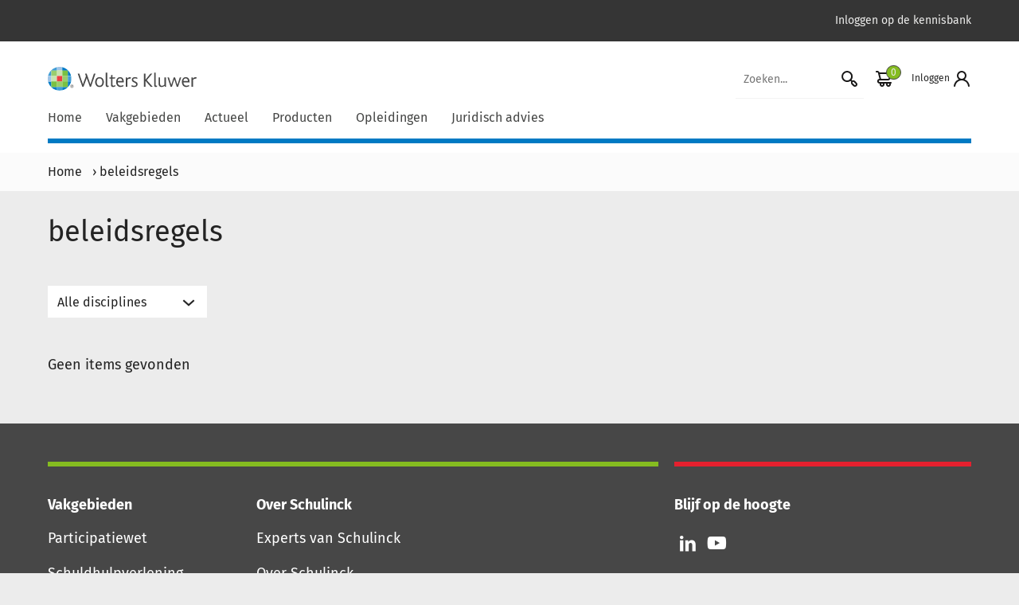

--- FILE ---
content_type: text/html; charset=UTF-8
request_url: https://www.schulinck.nl/tag/beleidsregels/
body_size: 12387
content:

<!doctype html>
<html lang="nl" class="no-js">

<head>
    <meta charset="UTF-8">
    <title>beleidsregels - Schulinck</title>
    
    
    <link href="//www.google-analytics.com" rel="dns-prefetch">
    <link rel="alternate" type="application/rss+xml" title="Schulinck" href="https://www.schulinck.nl/feed/" />
    <link rel="apple-touch-icon" sizes="180x180" href="https://www.schulinck.nl/app/themes/shopworks/favicon/apple-touch-icon.png">
    <link rel="icon" type="image/png" sizes="32x32" href="https://www.schulinck.nl/app/themes/shopworks/favicon/favicon-32x32.png">
    <link rel="icon" type="image/png" sizes="16x16" href="https://www.schulinck.nl/app/themes/shopworks/favicon/favicon-16x16.png">
    <link rel="manifest" href="https://www.schulinck.nl/app/themes/shopworks/favicon/site.webmanifest">
    <link rel="mask-icon" href="https://www.schulinck.nl/app/themes/shopworks/favicon/safari-pinned-tab.svg" color="#5bbad5">
    <link rel="shortcut icon" href="https://www.schulinck.nl/app/themes/shopworks/favicon/favicon.ico">

    <meta name="msapplication-TileColor" content="#ffffff">
    <meta name="msapplication-config" content="favicon/browserconfig.xml">
    <meta name="theme-color" content="#ffffff">
    <meta http-equiv="X-UA-Compatible" content="IE=edge">
    <meta name="viewport" content="width=device-width, initial-scale=1.0">
        <meta name='robots' content='index, follow, max-image-preview:large, max-snippet:-1, max-video-preview:-1' />
	<style>img:is([sizes="auto" i], [sizes^="auto," i]) { contain-intrinsic-size: 3000px 1500px }</style>
	
	<!-- This site is optimized with the Yoast SEO Premium plugin v24.0 (Yoast SEO v24.1) - https://yoast.com/wordpress/plugins/seo/ -->
	<link rel="canonical" href="https://www.schulinck.nl/tag/beleidsregels/" />
	<meta property="og:locale" content="nl_NL" />
	<meta property="og:type" content="article" />
	<meta property="og:title" content="beleidsregels" />
	<meta property="og:url" content="https://www.schulinck.nl/tag/beleidsregels/" />
	<meta property="og:site_name" content="Schulinck" />
	<meta name="twitter:card" content="summary_large_image" />
	<script type="application/ld+json" class="yoast-schema-graph">{"@context":"https://schema.org","@graph":[{"@type":"CollectionPage","@id":"https://www.schulinck.nl/tag/beleidsregels/","url":"https://www.schulinck.nl/tag/beleidsregels/","name":"beleidsregels - Schulinck","isPartOf":{"@id":"https://www.schulinck.nl/#website"},"breadcrumb":{"@id":"https://www.schulinck.nl/tag/beleidsregels/#breadcrumb"},"inLanguage":"nl"},{"@type":"BreadcrumbList","@id":"https://www.schulinck.nl/tag/beleidsregels/#breadcrumb","itemListElement":[{"@type":"ListItem","position":1,"name":"Home","item":"https://www.schulinck.nl/"},{"@type":"ListItem","position":2,"name":"beleidsregels"}]},{"@type":"WebSite","@id":"https://www.schulinck.nl/#website","url":"https://www.schulinck.nl/","name":"Schulinck","description":"","publisher":{"@id":"https://www.schulinck.nl/#organization"},"potentialAction":[{"@type":"SearchAction","target":{"@type":"EntryPoint","urlTemplate":"https://www.schulinck.nl/?s={search_term_string}"},"query-input":{"@type":"PropertyValueSpecification","valueRequired":true,"valueName":"search_term_string"}}],"inLanguage":"nl"},{"@type":"Organization","@id":"https://www.schulinck.nl/#organization","name":"Schulinck","url":"https://www.schulinck.nl/","logo":{"@type":"ImageObject","inLanguage":"nl","@id":"https://www.schulinck.nl/#/schema/logo/image/","url":"https://www.schulinck.nl/app/uploads/WK_H_01_Pos_RGB_2400_Color.png","contentUrl":"https://www.schulinck.nl/app/uploads/WK_H_01_Pos_RGB_2400_Color.png","width":7227,"height":1946,"caption":"Schulinck"},"image":{"@id":"https://www.schulinck.nl/#/schema/logo/image/"}}]}</script>
	<!-- / Yoast SEO Premium plugin. -->


<link rel='dns-prefetch' href='//ww2.schulinck.nl' />
<link rel='dns-prefetch' href='//www.google.com' />
<script type="text/javascript">
/* <![CDATA[ */
window._wpemojiSettings = {"baseUrl":"https:\/\/s.w.org\/images\/core\/emoji\/15.0.3\/72x72\/","ext":".png","svgUrl":"https:\/\/s.w.org\/images\/core\/emoji\/15.0.3\/svg\/","svgExt":".svg","source":{"concatemoji":"https:\/\/www.schulinck.nl\/wp\/wp-includes\/js\/wp-emoji-release.min.js?ver=6.7.1"}};
/*! This file is auto-generated */
!function(i,n){var o,s,e;function c(e){try{var t={supportTests:e,timestamp:(new Date).valueOf()};sessionStorage.setItem(o,JSON.stringify(t))}catch(e){}}function p(e,t,n){e.clearRect(0,0,e.canvas.width,e.canvas.height),e.fillText(t,0,0);var t=new Uint32Array(e.getImageData(0,0,e.canvas.width,e.canvas.height).data),r=(e.clearRect(0,0,e.canvas.width,e.canvas.height),e.fillText(n,0,0),new Uint32Array(e.getImageData(0,0,e.canvas.width,e.canvas.height).data));return t.every(function(e,t){return e===r[t]})}function u(e,t,n){switch(t){case"flag":return n(e,"\ud83c\udff3\ufe0f\u200d\u26a7\ufe0f","\ud83c\udff3\ufe0f\u200b\u26a7\ufe0f")?!1:!n(e,"\ud83c\uddfa\ud83c\uddf3","\ud83c\uddfa\u200b\ud83c\uddf3")&&!n(e,"\ud83c\udff4\udb40\udc67\udb40\udc62\udb40\udc65\udb40\udc6e\udb40\udc67\udb40\udc7f","\ud83c\udff4\u200b\udb40\udc67\u200b\udb40\udc62\u200b\udb40\udc65\u200b\udb40\udc6e\u200b\udb40\udc67\u200b\udb40\udc7f");case"emoji":return!n(e,"\ud83d\udc26\u200d\u2b1b","\ud83d\udc26\u200b\u2b1b")}return!1}function f(e,t,n){var r="undefined"!=typeof WorkerGlobalScope&&self instanceof WorkerGlobalScope?new OffscreenCanvas(300,150):i.createElement("canvas"),a=r.getContext("2d",{willReadFrequently:!0}),o=(a.textBaseline="top",a.font="600 32px Arial",{});return e.forEach(function(e){o[e]=t(a,e,n)}),o}function t(e){var t=i.createElement("script");t.src=e,t.defer=!0,i.head.appendChild(t)}"undefined"!=typeof Promise&&(o="wpEmojiSettingsSupports",s=["flag","emoji"],n.supports={everything:!0,everythingExceptFlag:!0},e=new Promise(function(e){i.addEventListener("DOMContentLoaded",e,{once:!0})}),new Promise(function(t){var n=function(){try{var e=JSON.parse(sessionStorage.getItem(o));if("object"==typeof e&&"number"==typeof e.timestamp&&(new Date).valueOf()<e.timestamp+604800&&"object"==typeof e.supportTests)return e.supportTests}catch(e){}return null}();if(!n){if("undefined"!=typeof Worker&&"undefined"!=typeof OffscreenCanvas&&"undefined"!=typeof URL&&URL.createObjectURL&&"undefined"!=typeof Blob)try{var e="postMessage("+f.toString()+"("+[JSON.stringify(s),u.toString(),p.toString()].join(",")+"));",r=new Blob([e],{type:"text/javascript"}),a=new Worker(URL.createObjectURL(r),{name:"wpTestEmojiSupports"});return void(a.onmessage=function(e){c(n=e.data),a.terminate(),t(n)})}catch(e){}c(n=f(s,u,p))}t(n)}).then(function(e){for(var t in e)n.supports[t]=e[t],n.supports.everything=n.supports.everything&&n.supports[t],"flag"!==t&&(n.supports.everythingExceptFlag=n.supports.everythingExceptFlag&&n.supports[t]);n.supports.everythingExceptFlag=n.supports.everythingExceptFlag&&!n.supports.flag,n.DOMReady=!1,n.readyCallback=function(){n.DOMReady=!0}}).then(function(){return e}).then(function(){var e;n.supports.everything||(n.readyCallback(),(e=n.source||{}).concatemoji?t(e.concatemoji):e.wpemoji&&e.twemoji&&(t(e.twemoji),t(e.wpemoji)))}))}((window,document),window._wpemojiSettings);
/* ]]> */
</script>
<style id='wp-emoji-styles-inline-css' type='text/css'>

	img.wp-smiley, img.emoji {
		display: inline !important;
		border: none !important;
		box-shadow: none !important;
		height: 1em !important;
		width: 1em !important;
		margin: 0 0.07em !important;
		vertical-align: -0.1em !important;
		background: none !important;
		padding: 0 !important;
	}
</style>
<link rel='stylesheet' id='wp-block-library-css' href='https://www.schulinck.nl/wp/wp-includes/css/dist/block-library/style.min.css?ver=6.7.1' media='all' />
<style id='classic-theme-styles-inline-css' type='text/css'>
/*! This file is auto-generated */
.wp-block-button__link{color:#fff;background-color:#32373c;border-radius:9999px;box-shadow:none;text-decoration:none;padding:calc(.667em + 2px) calc(1.333em + 2px);font-size:1.125em}.wp-block-file__button{background:#32373c;color:#fff;text-decoration:none}
</style>
<style id='global-styles-inline-css' type='text/css'>
:root{--wp--preset--aspect-ratio--square: 1;--wp--preset--aspect-ratio--4-3: 4/3;--wp--preset--aspect-ratio--3-4: 3/4;--wp--preset--aspect-ratio--3-2: 3/2;--wp--preset--aspect-ratio--2-3: 2/3;--wp--preset--aspect-ratio--16-9: 16/9;--wp--preset--aspect-ratio--9-16: 9/16;--wp--preset--color--black: #000000;--wp--preset--color--cyan-bluish-gray: #abb8c3;--wp--preset--color--white: #ffffff;--wp--preset--color--pale-pink: #f78da7;--wp--preset--color--vivid-red: #cf2e2e;--wp--preset--color--luminous-vivid-orange: #ff6900;--wp--preset--color--luminous-vivid-amber: #fcb900;--wp--preset--color--light-green-cyan: #7bdcb5;--wp--preset--color--vivid-green-cyan: #00d084;--wp--preset--color--pale-cyan-blue: #8ed1fc;--wp--preset--color--vivid-cyan-blue: #0693e3;--wp--preset--color--vivid-purple: #9b51e0;--wp--preset--gradient--vivid-cyan-blue-to-vivid-purple: linear-gradient(135deg,rgba(6,147,227,1) 0%,rgb(155,81,224) 100%);--wp--preset--gradient--light-green-cyan-to-vivid-green-cyan: linear-gradient(135deg,rgb(122,220,180) 0%,rgb(0,208,130) 100%);--wp--preset--gradient--luminous-vivid-amber-to-luminous-vivid-orange: linear-gradient(135deg,rgba(252,185,0,1) 0%,rgba(255,105,0,1) 100%);--wp--preset--gradient--luminous-vivid-orange-to-vivid-red: linear-gradient(135deg,rgba(255,105,0,1) 0%,rgb(207,46,46) 100%);--wp--preset--gradient--very-light-gray-to-cyan-bluish-gray: linear-gradient(135deg,rgb(238,238,238) 0%,rgb(169,184,195) 100%);--wp--preset--gradient--cool-to-warm-spectrum: linear-gradient(135deg,rgb(74,234,220) 0%,rgb(151,120,209) 20%,rgb(207,42,186) 40%,rgb(238,44,130) 60%,rgb(251,105,98) 80%,rgb(254,248,76) 100%);--wp--preset--gradient--blush-light-purple: linear-gradient(135deg,rgb(255,206,236) 0%,rgb(152,150,240) 100%);--wp--preset--gradient--blush-bordeaux: linear-gradient(135deg,rgb(254,205,165) 0%,rgb(254,45,45) 50%,rgb(107,0,62) 100%);--wp--preset--gradient--luminous-dusk: linear-gradient(135deg,rgb(255,203,112) 0%,rgb(199,81,192) 50%,rgb(65,88,208) 100%);--wp--preset--gradient--pale-ocean: linear-gradient(135deg,rgb(255,245,203) 0%,rgb(182,227,212) 50%,rgb(51,167,181) 100%);--wp--preset--gradient--electric-grass: linear-gradient(135deg,rgb(202,248,128) 0%,rgb(113,206,126) 100%);--wp--preset--gradient--midnight: linear-gradient(135deg,rgb(2,3,129) 0%,rgb(40,116,252) 100%);--wp--preset--font-size--small: 13px;--wp--preset--font-size--medium: 20px;--wp--preset--font-size--large: 36px;--wp--preset--font-size--x-large: 42px;--wp--preset--spacing--20: 0.44rem;--wp--preset--spacing--30: 0.67rem;--wp--preset--spacing--40: 1rem;--wp--preset--spacing--50: 1.5rem;--wp--preset--spacing--60: 2.25rem;--wp--preset--spacing--70: 3.38rem;--wp--preset--spacing--80: 5.06rem;--wp--preset--shadow--natural: 6px 6px 9px rgba(0, 0, 0, 0.2);--wp--preset--shadow--deep: 12px 12px 50px rgba(0, 0, 0, 0.4);--wp--preset--shadow--sharp: 6px 6px 0px rgba(0, 0, 0, 0.2);--wp--preset--shadow--outlined: 6px 6px 0px -3px rgba(255, 255, 255, 1), 6px 6px rgba(0, 0, 0, 1);--wp--preset--shadow--crisp: 6px 6px 0px rgba(0, 0, 0, 1);}:where(.is-layout-flex){gap: 0.5em;}:where(.is-layout-grid){gap: 0.5em;}body .is-layout-flex{display: flex;}.is-layout-flex{flex-wrap: wrap;align-items: center;}.is-layout-flex > :is(*, div){margin: 0;}body .is-layout-grid{display: grid;}.is-layout-grid > :is(*, div){margin: 0;}:where(.wp-block-columns.is-layout-flex){gap: 2em;}:where(.wp-block-columns.is-layout-grid){gap: 2em;}:where(.wp-block-post-template.is-layout-flex){gap: 1.25em;}:where(.wp-block-post-template.is-layout-grid){gap: 1.25em;}.has-black-color{color: var(--wp--preset--color--black) !important;}.has-cyan-bluish-gray-color{color: var(--wp--preset--color--cyan-bluish-gray) !important;}.has-white-color{color: var(--wp--preset--color--white) !important;}.has-pale-pink-color{color: var(--wp--preset--color--pale-pink) !important;}.has-vivid-red-color{color: var(--wp--preset--color--vivid-red) !important;}.has-luminous-vivid-orange-color{color: var(--wp--preset--color--luminous-vivid-orange) !important;}.has-luminous-vivid-amber-color{color: var(--wp--preset--color--luminous-vivid-amber) !important;}.has-light-green-cyan-color{color: var(--wp--preset--color--light-green-cyan) !important;}.has-vivid-green-cyan-color{color: var(--wp--preset--color--vivid-green-cyan) !important;}.has-pale-cyan-blue-color{color: var(--wp--preset--color--pale-cyan-blue) !important;}.has-vivid-cyan-blue-color{color: var(--wp--preset--color--vivid-cyan-blue) !important;}.has-vivid-purple-color{color: var(--wp--preset--color--vivid-purple) !important;}.has-black-background-color{background-color: var(--wp--preset--color--black) !important;}.has-cyan-bluish-gray-background-color{background-color: var(--wp--preset--color--cyan-bluish-gray) !important;}.has-white-background-color{background-color: var(--wp--preset--color--white) !important;}.has-pale-pink-background-color{background-color: var(--wp--preset--color--pale-pink) !important;}.has-vivid-red-background-color{background-color: var(--wp--preset--color--vivid-red) !important;}.has-luminous-vivid-orange-background-color{background-color: var(--wp--preset--color--luminous-vivid-orange) !important;}.has-luminous-vivid-amber-background-color{background-color: var(--wp--preset--color--luminous-vivid-amber) !important;}.has-light-green-cyan-background-color{background-color: var(--wp--preset--color--light-green-cyan) !important;}.has-vivid-green-cyan-background-color{background-color: var(--wp--preset--color--vivid-green-cyan) !important;}.has-pale-cyan-blue-background-color{background-color: var(--wp--preset--color--pale-cyan-blue) !important;}.has-vivid-cyan-blue-background-color{background-color: var(--wp--preset--color--vivid-cyan-blue) !important;}.has-vivid-purple-background-color{background-color: var(--wp--preset--color--vivid-purple) !important;}.has-black-border-color{border-color: var(--wp--preset--color--black) !important;}.has-cyan-bluish-gray-border-color{border-color: var(--wp--preset--color--cyan-bluish-gray) !important;}.has-white-border-color{border-color: var(--wp--preset--color--white) !important;}.has-pale-pink-border-color{border-color: var(--wp--preset--color--pale-pink) !important;}.has-vivid-red-border-color{border-color: var(--wp--preset--color--vivid-red) !important;}.has-luminous-vivid-orange-border-color{border-color: var(--wp--preset--color--luminous-vivid-orange) !important;}.has-luminous-vivid-amber-border-color{border-color: var(--wp--preset--color--luminous-vivid-amber) !important;}.has-light-green-cyan-border-color{border-color: var(--wp--preset--color--light-green-cyan) !important;}.has-vivid-green-cyan-border-color{border-color: var(--wp--preset--color--vivid-green-cyan) !important;}.has-pale-cyan-blue-border-color{border-color: var(--wp--preset--color--pale-cyan-blue) !important;}.has-vivid-cyan-blue-border-color{border-color: var(--wp--preset--color--vivid-cyan-blue) !important;}.has-vivid-purple-border-color{border-color: var(--wp--preset--color--vivid-purple) !important;}.has-vivid-cyan-blue-to-vivid-purple-gradient-background{background: var(--wp--preset--gradient--vivid-cyan-blue-to-vivid-purple) !important;}.has-light-green-cyan-to-vivid-green-cyan-gradient-background{background: var(--wp--preset--gradient--light-green-cyan-to-vivid-green-cyan) !important;}.has-luminous-vivid-amber-to-luminous-vivid-orange-gradient-background{background: var(--wp--preset--gradient--luminous-vivid-amber-to-luminous-vivid-orange) !important;}.has-luminous-vivid-orange-to-vivid-red-gradient-background{background: var(--wp--preset--gradient--luminous-vivid-orange-to-vivid-red) !important;}.has-very-light-gray-to-cyan-bluish-gray-gradient-background{background: var(--wp--preset--gradient--very-light-gray-to-cyan-bluish-gray) !important;}.has-cool-to-warm-spectrum-gradient-background{background: var(--wp--preset--gradient--cool-to-warm-spectrum) !important;}.has-blush-light-purple-gradient-background{background: var(--wp--preset--gradient--blush-light-purple) !important;}.has-blush-bordeaux-gradient-background{background: var(--wp--preset--gradient--blush-bordeaux) !important;}.has-luminous-dusk-gradient-background{background: var(--wp--preset--gradient--luminous-dusk) !important;}.has-pale-ocean-gradient-background{background: var(--wp--preset--gradient--pale-ocean) !important;}.has-electric-grass-gradient-background{background: var(--wp--preset--gradient--electric-grass) !important;}.has-midnight-gradient-background{background: var(--wp--preset--gradient--midnight) !important;}.has-small-font-size{font-size: var(--wp--preset--font-size--small) !important;}.has-medium-font-size{font-size: var(--wp--preset--font-size--medium) !important;}.has-large-font-size{font-size: var(--wp--preset--font-size--large) !important;}.has-x-large-font-size{font-size: var(--wp--preset--font-size--x-large) !important;}
:where(.wp-block-post-template.is-layout-flex){gap: 1.25em;}:where(.wp-block-post-template.is-layout-grid){gap: 1.25em;}
:where(.wp-block-columns.is-layout-flex){gap: 2em;}:where(.wp-block-columns.is-layout-grid){gap: 2em;}
:root :where(.wp-block-pullquote){font-size: 1.5em;line-height: 1.6;}
</style>
<link rel='stylesheet' id='woocommerce-layout-css' href='https://www.schulinck.nl/app/plugins/woocommerce/assets/css/woocommerce-layout.css?ver=9.5.1' media='all' />
<link rel='stylesheet' id='woocommerce-smallscreen-css' href='https://www.schulinck.nl/app/plugins/woocommerce/assets/css/woocommerce-smallscreen.css?ver=9.5.1' media='only screen and (max-width: 768px)' />
<link rel='stylesheet' id='woocommerce-general-css' href='https://www.schulinck.nl/app/plugins/woocommerce/assets/css/woocommerce.css?ver=9.5.1' media='all' />
<style id='woocommerce-inline-inline-css' type='text/css'>
.woocommerce form .form-row .required { visibility: visible; }
</style>
<link rel='stylesheet' id='brands-styles-css' href='https://www.schulinck.nl/app/plugins/woocommerce/assets/css/brands.css?ver=9.5.1' media='all' />
<link rel='stylesheet' id='schulinck-css' href='https://www.schulinck.nl/app/themes/shopworks/dist/style.min.css?ver=1763456827' media='all' />
<script type="text/javascript" src="https://www.schulinck.nl/wp/wp-includes/js/jquery/jquery.min.js?ver=3.7.1" id="jquery-core-js"></script>
<script type="text/javascript" src="https://www.schulinck.nl/wp/wp-includes/js/jquery/jquery-migrate.min.js?ver=3.4.1" id="jquery-migrate-js"></script>
<script type="text/javascript" src="https://www.schulinck.nl/app/plugins/woocommerce/assets/js/jquery-blockui/jquery.blockUI.min.js?ver=2.7.0-wc.9.5.1" id="jquery-blockui-js" defer="defer" data-wp-strategy="defer"></script>
<script type="text/javascript" id="wc-add-to-cart-js-extra">
/* <![CDATA[ */
var wc_add_to_cart_params = {"ajax_url":"\/wp\/wp-admin\/admin-ajax.php","wc_ajax_url":"\/?wc-ajax=%%endpoint%%","i18n_view_cart":"Bekijk winkelwagen","cart_url":"https:\/\/www.schulinck.nl\/cart\/","is_cart":"","cart_redirect_after_add":"yes"};
/* ]]> */
</script>
<script type="text/javascript" src="https://www.schulinck.nl/app/plugins/woocommerce/assets/js/frontend/add-to-cart.min.js?ver=9.5.1" id="wc-add-to-cart-js" defer="defer" data-wp-strategy="defer"></script>
<script type="text/javascript" src="https://www.schulinck.nl/app/plugins/woocommerce/assets/js/js-cookie/js.cookie.min.js?ver=2.1.4-wc.9.5.1" id="js-cookie-js" defer="defer" data-wp-strategy="defer"></script>
<script type="text/javascript" id="woocommerce-js-extra">
/* <![CDATA[ */
var woocommerce_params = {"ajax_url":"\/wp\/wp-admin\/admin-ajax.php","wc_ajax_url":"\/?wc-ajax=%%endpoint%%"};
/* ]]> */
</script>
<script type="text/javascript" src="https://www.schulinck.nl/app/plugins/woocommerce/assets/js/frontend/woocommerce.min.js?ver=9.5.1" id="woocommerce-js" defer="defer" data-wp-strategy="defer"></script>
<script type="text/javascript" src="https://ww2.schulinck.nl/O75615271S/scripts.js?ver=6.7.1" id="wk_cookies-js"></script>
<link rel="https://api.w.org/" href="https://www.schulinck.nl/wp-json/" /><link rel="alternate" title="JSON" type="application/json" href="https://www.schulinck.nl/wp-json/wp/v2/tags/8822" /><script>
    window.addEventListener('mouseover', initLandbot, {once: true});
    window.addEventListener('touchstart', initLandbot, {once: true});

    var myLandbot;
    function initLandbot() {
        if (!myLandbot) {
            var s = document.createElement('script');
            s.type = 'text/javascript';
            s.async = true;
            s.addEventListener('load', function () {
                var myLandbot = new Landbot.Livechat({
                    configUrl: 'https://storage.googleapis.com/landbot.online/v3/H-2083077-AG97K3IOMOCJ7WMG/index.json',
                });
            });
            s.src = 'https://cdn.landbot.io/landbot-3/landbot-3.0.0.js';
            var x = document.getElementsByTagName('script')[0];
            x.parentNode.insertBefore(s, x);
        }
    }
</script>
	<noscript><style>.woocommerce-product-gallery{ opacity: 1 !important; }</style></noscript>
	<style type="text/css">.broken_link, a.broken_link {
	text-decoration: line-through;
}</style><link rel="icon" href="https://www.schulinck.nl/app/uploads/cropped-favicon_schulinck-32x32.png" sizes="32x32" />
<link rel="icon" href="https://www.schulinck.nl/app/uploads/cropped-favicon_schulinck-192x192.png" sizes="192x192" />
<link rel="apple-touch-icon" href="https://www.schulinck.nl/app/uploads/cropped-favicon_schulinck-180x180.png" />
<meta name="msapplication-TileImage" content="https://www.schulinck.nl/app/uploads/cropped-favicon_schulinck-270x270.png" />
    
    <script>
        (function (w, d, s, l, i) {
            w[l] = w[l] || [];
            w[l].push({'gtm.start': new Date().getTime(), event: 'gtm.js'});
            var f = d.getElementsByTagName(s)[0], j = d.createElement(s), dl = l != 'dataLayer' ? '&l=' + l : '';
            j.async = true;
            j.src = 'https://www.googletagmanager.com/gtm.js?id=' + i + dl;
            f.parentNode.insertBefore(j, f);
        })(window, document, 'script', 'dataLayer', 'GTM-5QD2DM');
    </script>
</head>

<body class="archive tag tag-beleidsregels tag-8822 theme-shopworks woocommerce-no-js">
    
    <noscript>
        <iframe src="https://www.googletagmanager.com/ns.html?id=GTM-5QD2DM" height="0" width="0" style="display:none;visibility:hidden;"></iframe>
    </noscript>

<div class="c-header">
    <div class="c-header__top-bar">
        <div class="container">
            <div class="row">
                <nav class="col-12" aria-label="Extra top menu">
                    <ul id="menu-secundair-menu" class="c-menu c-menu--secondary"><li itemscope="itemscope" itemtype="https://www.schema.org/SiteNavigationElement" id="menu-item-15050" class="menu-item menu-item-type-custom menu-item-object-custom menu-item-15050 nav-item"><a title="Inloggen op de kennisbank" target="_blank" href="https://login.schulinck.nl/" class="nav-link">Inloggen op de kennisbank</a></li>
</ul>                </nav>
            </div>
        </div>
    </div>

    <div class="c-header__main">
        <div class="container">
            <div class="row">
                <div class="col-12 d-flex align-items-center justify-content-between flex-wrap">
                    <button class="js-hamburger c-menu__hamburger-container c-menu__hamburger-container--collapse d-block d-md-none">
                        <span class="c-menu__hamburger">
                            <span>Menu</span>
                        </span>
                    </button>
                    <a class="c-header__logo" href="https://www.schulinck.nl" rel="home">
                                                <img alt="Schulinck logo" src="https://www.schulinck.nl/app/themes/shopworks/img/logos/logo-wolters-kluwer.svg">
                    </a>
                    <div class="d-flex">
                                                    <form class="c-header__search-form search form-inline d-none d-md-inline" method="get" action="https://www.schulinck.nl">
                                <input class="c-header__search-input" type="search" name="s" value="" placeholder="Zoeken..." aria-label="Zoekveld">
                                <button class="c-header__search-button" aria-label="Start zoeken">
                                    <img src="https://www.schulinck.nl/app/themes/shopworks/img/icons/icons-search.svg" alt="Zoek icoon">
                                </button>
                            </form>
                                                <div class="c-menu__user">
            <a class="c-menu__cart pl-3" href="https://www.schulinck.nl/cart/" title="Cart View">
            <i class="c-menu__cart-count">0</i>
        </a>
                <a class="c-menu__login pl-3" role="button" tabindex="0" data-toggle="modal" data-target="#login" id="loginLabel">
            <span class="d-none d-md-inline">Inloggen</span>
            <img src="https://www.schulinck.nl/app/themes/shopworks/img/icons/icons-profile.svg" alt="Profiel icoon" height="24" width="24">
        </a>
    </div>
                    </div>
                    <div class="c-header__line d-block d-md-none mb-2">
                    </div>
                </div>
            </div>


                            <div class="row">
                    <nav class="col-12 c-menu__megamenu" aria-label="Hoofdmenu">
                        <form class="c-header__search-form search form-inline d-flex d-md-none" method="get" action="https://www.schulinck.nl">
                            <input class="c-header__search-input" type="search" name="s" value="" placeholder="Zoeken..." aria-label="Zoekveld">
                            <button class="c-header__search-button" aria-label="Start zoeken">
                                <img src="https://www.schulinck.nl/app/themes/shopworks/img/icons/icons-search.svg">
                            </button>
                        </form>
                        <div class="menu-hoofdmenu-container"><ul id="menu-hoofdmenu" class="c-menu c-menu--main navbar-nav mr-auto"><li id="menu-item-15029" class="menu-item menu-item-type-post_type menu-item-object-page menu-item-home menu-item-15029"><a href="https://www.schulinck.nl/">Home</a></li>
<li id="menu-item-307816" class="menu-item menu-item-type-custom menu-item-object-custom menu-item-has-children dropdown menu-item-307816"><a href="#" class="js-dropdown-toggle" data-toggle="dropdown">Vakgebieden</a>
<ul class="dropdown-menu depth_0" >
	<li id="menu-item-310112" class="menu-item menu-item-type-post_type menu-item-object-page menu-item-310112"><a href="https://www.schulinck.nl/vakgebieden/participatiewet/">Participatiewet</a></li>
	<li id="menu-item-310113" class="menu-item menu-item-type-post_type menu-item-object-page menu-item-310113"><a href="https://www.schulinck.nl/vakgebieden/inburgering/">Inburgering</a></li>
	<li id="menu-item-310114" class="menu-item menu-item-type-post_type menu-item-object-page menu-item-310114"><a href="https://www.schulinck.nl/vakgebieden/schuldhulpverlening/">Schuldhulpverlening</a></li>
	<li id="menu-item-310115" class="menu-item menu-item-type-post_type menu-item-object-page menu-item-310115"><a href="https://www.schulinck.nl/vakgebieden/jeugd/">Jeugd</a></li>
	<li id="menu-item-310127" class="menu-item menu-item-type-post_type menu-item-object-page menu-item-310127"><a href="https://www.schulinck.nl/vakgebieden/wmo/">Wmo</a></li>
	<li id="menu-item-310128" class="menu-item menu-item-type-post_type menu-item-object-page menu-item-310128"><a href="https://www.schulinck.nl/vakgebieden/omgevingsrecht/">Omgevingsrecht</a></li>
</ul></li>
<li id="menu-item-307817" class="menu-item menu-item-type-custom menu-item-object-custom menu-item-has-children megamenu dropdown menu-item-307817"><a href="#" class="js-dropdown-toggle" data-toggle="dropdown">Actueel</a>
<ul class="dropdown-menu depth_0" >
<li class="megamenu-column"><ul>
	<li id="menu-item-302912" class="menu-item menu-item-type-custom menu-item-object-custom menu-item-302912"><span class="column-title">Nieuws</span></li>
	<li id="menu-item-15162" class="menu-item menu-item-type-custom menu-item-object-custom menu-item-15162"><a href="/nieuws/?vakgebied=participatiewet">Nieuws Participatiewet</a></li>
	<li id="menu-item-15166" class="menu-item menu-item-type-custom menu-item-object-custom menu-item-15166"><a href="/nieuws/?vakgebied=inburgering">Nieuws Inburgering</a></li>
	<li id="menu-item-15167" class="menu-item menu-item-type-custom menu-item-object-custom menu-item-15167"><a href="/nieuws/?vakgebied=schuldhulpverlening">Nieuws Schuldhulpverlening</a></li>
	<li id="menu-item-15163" class="menu-item menu-item-type-custom menu-item-object-custom menu-item-15163"><a href="/nieuws/?vakgebied=jeugd">Nieuws Jeugd</a></li>
	<li id="menu-item-15164" class="menu-item menu-item-type-custom menu-item-object-custom menu-item-15164"><a href="/nieuws/?vakgebied=wmo">Nieuws Wmo</a></li>
	<li id="menu-item-15165" class="menu-item menu-item-type-custom menu-item-object-custom menu-item-15165"><a href="/nieuws/?vakgebied=omgevingsrecht">Nieuws Omgevingsrecht</a></li>
	<li id="menu-item-289663" class="menu-item menu-item-type-custom menu-item-object-custom menu-item-289663"><a href="/nieuws/?vakgebied=informatiemanagement">Nieuws In-Form</a></li>
	<li id="menu-item-302915" class="menu-item menu-item-type-custom menu-item-object-custom hide-menu-item menu-item-302915"><a href="#">Leeg item voor extra witruimte</a></li>
	<li id="menu-item-15032" class="menu-item menu-item-type-post_type menu-item-object-page current_page_parent menu-item-15032 button pull-down"><a href="https://www.schulinck.nl/nieuws/">Alle nieuwsberichten</a></li>
</ul></li><li class="megamenu-column"><ul>
	<li id="menu-item-302913" class="menu-item menu-item-type-custom menu-item-object-custom column-divider menu-item-302913"><span class="column-title">Opinies</span></li>
	<li id="menu-item-67" class="menu-item menu-item-type-custom menu-item-object-custom menu-item-67"><a href="/opinie/?vakgebied=participatiewet">Opinies Participatiewet</a></li>
	<li id="menu-item-15172" class="menu-item menu-item-type-custom menu-item-object-custom menu-item-15172"><a href="/opinie/?vakgebied=inburgering">Opinies Inburgering</a></li>
	<li id="menu-item-66" class="menu-item menu-item-type-custom menu-item-object-custom menu-item-66"><a href="/opinie/?vakgebied=schuldhulpverlening">Opinies Schuldhulpverlening</a></li>
	<li id="menu-item-65" class="menu-item menu-item-type-custom menu-item-object-custom menu-item-65"><a href="/opinie/?vakgebied=jeugd">Opinies Jeugd</a></li>
	<li id="menu-item-11121" class="menu-item menu-item-type-custom menu-item-object-custom menu-item-11121"><a href="/opinie/?vakgebied=wmo">Opinies Wmo</a></li>
	<li id="menu-item-11122" class="menu-item menu-item-type-custom menu-item-object-custom menu-item-11122"><a href="/opinie/?vakgebied=omgevingsrecht">Opinies Omgevingsrecht</a></li>
	<li id="menu-item-289662" class="menu-item menu-item-type-custom menu-item-object-custom menu-item-289662"><a href="/opinie/?vakgebied=informatiemanagement">Opinies In-Form</a></li>
	<li id="menu-item-70" class="menu-item menu-item-type-custom menu-item-object-custom menu-item-70 button pull-down"><a href="/opinie/">Alle opinies</a></li>
</ul></li><li class="megamenu-column"><ul>
	<li id="menu-item-302914" class="menu-item menu-item-type-custom menu-item-object-custom column-divider menu-item-302914"><span class="column-title">Infographics</span></li>
	<li id="menu-item-72" class="menu-item menu-item-type-custom menu-item-object-custom menu-item-72"><a href="/infographic/?vakgebied=participatiewet">Infographics Participatiewet</a></li>
	<li id="menu-item-15173" class="menu-item menu-item-type-custom menu-item-object-custom menu-item-15173"><a href="/infographic/?vakgebied=inburgering">Infographics Inburgering</a></li>
	<li id="menu-item-73" class="menu-item menu-item-type-custom menu-item-object-custom menu-item-73"><a href="/infographic/?vakgebied=schuldhulpverlening">Infographics Schuldhulpverlening</a></li>
	<li id="menu-item-11123" class="menu-item menu-item-type-custom menu-item-object-custom menu-item-11123"><a href="/infographic/?vakgebied=jeugd">Infographics Jeugd</a></li>
	<li id="menu-item-11124" class="menu-item menu-item-type-custom menu-item-object-custom menu-item-11124"><a href="/infographic/?vakgebied=wmo">Infographics Wmo</a></li>
	<li id="menu-item-15174" class="menu-item menu-item-type-custom menu-item-object-custom menu-item-15174"><a href="/infographic/?vakgebied=omgevingsrecht">Infographics Omgevingsrecht</a></li>
	<li id="menu-item-289664" class="menu-item menu-item-type-custom menu-item-object-custom menu-item-289664"><a href="/infographic/?vakgebied=informatiemanagement">Infographics In-Form</a></li>
	<li id="menu-item-71" class="menu-item menu-item-type-custom menu-item-object-custom menu-item-71 button pull-down"><a href="/infographic/">Alle infographics</a></li>
</ul></li><li class="megamenu-column"><ul>
	<li id="menu-item-302925" class="menu-item menu-item-type-custom menu-item-object-custom column-divider menu-item-302925 wysiwyg">Wilt u het laatste nieuws en opinies in uw mailbox ontvangen?</li>
	<li id="menu-item-15033" class="menu-item menu-item-type-custom menu-item-object-custom menu-item-15033 button-dark"><a target="_blank" href="https://info.wolterskluwer.nl/nieuwsbrievenSchulinck">Aanmelden nieuwsbrief</a></li>
</ul></li></ul></li>
<li id="menu-item-307818" class="menu-item menu-item-type-custom menu-item-object-custom menu-item-has-children megamenu dropdown menu-item-307818"><a href="#" class="js-dropdown-toggle" data-toggle="dropdown">Producten</a>
<ul class="dropdown-menu depth_0" >
<li class="megamenu-column"><ul>
	<li id="menu-item-302916" class="menu-item menu-item-type-custom menu-item-object-custom menu-item-302916"><span class="column-title">Online Kennisbanken</span></li>
	<li id="menu-item-16179" class="menu-item menu-item-type-post_type menu-item-object-kennisbank menu-item-16179"><a href="https://www.schulinck.nl/kennisbanken/schulinckparticipatiewet/">Schulinck Participatiewet</a></li>
	<li id="menu-item-15034" class="menu-item menu-item-type-post_type menu-item-object-kennisbank menu-item-15034"><a href="https://www.schulinck.nl/kennisbanken/schulinckinburgering/">Schulinck Inburgering</a></li>
	<li id="menu-item-16183" class="menu-item menu-item-type-post_type menu-item-object-kennisbank menu-item-16183"><a href="https://www.schulinck.nl/kennisbanken/schulinckschuldhulpverlening/">Schulinck Schuldhulpverlening</a></li>
	<li id="menu-item-16178" class="menu-item menu-item-type-post_type menu-item-object-kennisbank menu-item-16178"><a href="https://www.schulinck.nl/kennisbanken/schulinckjeugd/">Schulinck Jeugd</a></li>
	<li id="menu-item-16177" class="menu-item menu-item-type-post_type menu-item-object-kennisbank menu-item-16177"><a href="https://www.schulinck.nl/kennisbanken/schulinckwmo/">Schulinck Wmo</a></li>
	<li id="menu-item-15039" class="menu-item menu-item-type-post_type menu-item-object-kennisbank menu-item-15039"><a href="https://www.schulinck.nl/kennisbanken/schulinckomgevingsrecht/">Schulinck Omgevingsrecht</a></li>
	<li id="menu-item-302923" class="menu-item menu-item-type-custom menu-item-object-custom hide-menu-item menu-item-302923"><a href="#">Leeg item voor extra witruimte</a></li>
	<li id="menu-item-288087" class="menu-item menu-item-type-taxonomy menu-item-object-type-kennis menu-item-288087 button pull-down"><a href="https://www.schulinck.nl/kennisbanken/">Alle online kennisbanken</a></li>
</ul></li><li class="megamenu-column"><ul>
	<li id="menu-item-302917" class="menu-item menu-item-type-custom menu-item-object-custom column-divider menu-item-302917"><span class="column-title">Modules</span></li>
	<li id="menu-item-15041" class="menu-item menu-item-type-post_type menu-item-object-kennisbank menu-item-15041"><a href="https://www.schulinck.nl/modules/schulinckonderhoudgemeentelijkbeleid/">Schulinck Onderhoud Gemeentelijk Beleid</a></li>
	<li id="menu-item-322829" class="menu-item menu-item-type-post_type menu-item-object-kennisbank menu-item-322829"><a href="https://www.schulinck.nl/kennisbanken/schulinck-ai-desk/">Schulinck AI-Desk</a></li>
	<li id="menu-item-16181" class="menu-item menu-item-type-post_type menu-item-object-kennisbank menu-item-16181"><a href="https://www.schulinck.nl/modules/schulinckwerkinstructies/">Schulinck Werkinstructies</a></li>
	<li id="menu-item-285985" class="menu-item menu-item-type-post_type menu-item-object-kennisbank menu-item-285985"><a href="https://www.schulinck.nl/modules/schulinckcasuscoach/">Schulinck Casus Coach</a></li>
	<li id="menu-item-296345" class="menu-item menu-item-type-post_type menu-item-object-kennisbank menu-item-296345"><a href="https://www.schulinck.nl/modules/schulincktijdschriftschuldsanering/">Schulinck Tijdschrift Schuldsanering</a></li>
	<li id="menu-item-288088" class="menu-item menu-item-type-taxonomy menu-item-object-type-kennis menu-item-288088 button pull-down"><a href="https://www.schulinck.nl/modules/">Alle modules</a></li>
</ul></li><li class="megamenu-column"><ul>
	<li id="menu-item-302918" class="menu-item menu-item-type-custom menu-item-object-custom column-divider menu-item-302918"><span class="column-title">Software</span></li>
	<li id="menu-item-288090" class="menu-item menu-item-type-post_type menu-item-object-kennisbank menu-item-288090"><a href="https://www.schulinck.nl/software/schulinck-in-spect/">Schulinck In-Spect</a></li>
	<li id="menu-item-288089" class="menu-item menu-item-type-taxonomy menu-item-object-type-kennis menu-item-288089 button pull-down"><a href="https://www.schulinck.nl/software/">Alle software</a></li>
</ul></li><li class="megamenu-column"><ul>
	<li id="menu-item-302919" class="menu-item menu-item-type-custom menu-item-object-custom column-divider menu-item-302919"><span class="column-title">E-Formulieren</span></li>
	<li id="menu-item-310919" class="menu-item menu-item-type-post_type menu-item-object-page menu-item-310919"><a href="https://www.schulinck.nl/schulinck-in-form/">Schulinck In-Form</a></li>
	<li id="menu-item-302920" class="menu-item menu-item-type-custom menu-item-object-custom menu-item-302920"><span class="column-title">Boeken &amp; Tijdschriften</span></li>
	<li id="menu-item-299744" class="menu-item menu-item-type-custom menu-item-object-custom menu-item-299744"><a href="https://www.schulinck.nl/boek-sociaal-domein-de-kleine-gids-voor-de-nederlandse-sociale-zekerheid/">De Kleine Gids voor de Nederlandse sociale zekerheid</a></li>
	<li id="menu-item-15047" class="menu-item menu-item-type-taxonomy menu-item-object-product_cat menu-item-15047 button pull-down"><a href="https://www.schulinck.nl/producten/boeken-tijdschriften/">Alle boeken &#038; tijdschriften</a></li>
</ul></li></ul></li>
<li id="menu-item-307819" class="menu-item menu-item-type-custom menu-item-object-custom menu-item-has-children megamenu background-split dropdown menu-item-307819"><a href="#" class="js-dropdown-toggle" data-toggle="dropdown">Opleidingen</a>
<ul class="dropdown-menu depth_0" >
<li class="megamenu-column"><ul>
	<li id="menu-item-302921" class="menu-item menu-item-type-custom menu-item-object-custom menu-item-302921"><span class="column-title">Sociaal Domein</span></li>
	<li id="menu-item-15154" class="menu-item menu-item-type-custom menu-item-object-custom menu-item-15154"><a href="/opleidingen/participatiewet/">Participatiewet</a></li>
	<li id="menu-item-15158" class="menu-item menu-item-type-custom menu-item-object-custom menu-item-15158"><a href="/opleidingen/inburgering/">Inburgering</a></li>
	<li id="menu-item-15153" class="menu-item menu-item-type-custom menu-item-object-custom menu-item-15153"><a href="/opleidingen/schuldhulpverlening/">Schuldhulpverlening</a></li>
	<li id="menu-item-15151" class="menu-item menu-item-type-custom menu-item-object-custom menu-item-15151"><a href="/opleidingen/jeugd/">Jeugd</a></li>
	<li id="menu-item-15152" class="menu-item menu-item-type-custom menu-item-object-custom menu-item-15152"><a href="/opleidingen/wmo/">Wmo</a></li>
	<li id="menu-item-310958" class="menu-item menu-item-type-custom menu-item-object-custom hide-menu-item menu-item-310958"><a href="#">Leeg item voor extra witruimte</a></li>
	<li id="menu-item-310926" class="menu-item menu-item-type-post_type menu-item-object-page menu-item-310926 button pull-down"><a href="https://www.schulinck.nl/incompany-opleidingen/">Incompany opleidingen sociaal domein</a></li>
</ul></li><li class="megamenu-column"><ul>
	<li id="menu-item-302922" class="menu-item menu-item-type-custom menu-item-object-custom column-divider menu-item-302922"><span class="column-title">Omgevingsrecht</span></li>
	<li id="menu-item-16228" class="menu-item menu-item-type-custom menu-item-object-custom menu-item-16228"><a href="/opleidingen/omgevingswet/">Omgevingswet</a></li>
	<li id="menu-item-16229" class="menu-item menu-item-type-custom menu-item-object-custom menu-item-16229"><a href="/opleidingen/ruimtelijke-ordening/">Ruimtelijke ordening</a></li>
	<li id="menu-item-16231" class="menu-item menu-item-type-custom menu-item-object-custom menu-item-16231"><a href="/opleidingen/bouw/">Bouw</a></li>
	<li id="menu-item-16230" class="menu-item menu-item-type-custom menu-item-object-custom menu-item-16230"><a href="/opleidingen/natuur/">Natuur, milieu en water</a></li>
	<li id="menu-item-16232" class="menu-item menu-item-type-custom menu-item-object-custom menu-item-16232"><a href="/opleidingen/divers/">Diverse omgevingsrecht</a></li>
	<li id="menu-item-310957" class="menu-item menu-item-type-custom menu-item-object-custom hide-menu-item menu-item-310957"><a href="#">Leeg item voor extra witruimte</a></li>
	<li id="menu-item-310927" class="menu-item menu-item-type-post_type menu-item-object-page menu-item-310927 button pull-down"><a href="https://www.schulinck.nl/incompany-opleidingen-omgevingsrecht/">Incompany opleidingen omgevingsrecht</a></li>
</ul></li><li class="megamenu-column center-content"><ul>
	<li id="menu-item-16710" class="menu-item menu-item-type-custom menu-item-object-custom column-divider menu-item-16710 wysiwyg"><img class="alignnone size-full wp-image-306589" src="https://www.schulinck.nl/app/uploads/dbc8c6e63b61df83174fd730e559d436.png" alt="" /></li>
	<li id="menu-item-16244" class="menu-item menu-item-type-custom menu-item-object-custom menu-item-16244"><a href="mailto:schulinck.opleidingen@wolterskluwer.com">Vragen over opleidingen?</a></li>
</ul></li><li class="megamenu-column center-content"><ul>
	<li id="menu-item-302928" class="menu-item menu-item-type-custom menu-item-object-custom column-divider menu-item-302928 wysiwyg"><img class="alignnone size-full wp-image-306590" src="https://www.schulinck.nl/app/uploads/0824cee1e30d2b71390ef74fe23f49da.png" alt="" /></li>
	<li id="menu-item-115434" class="menu-item menu-item-type-custom menu-item-object-custom menu-item-115434"><a href="/opleidingen/">Alle opleidingen</a></li>
</ul></li></ul></li>
<li id="menu-item-307820" class="menu-item menu-item-type-custom menu-item-object-custom menu-item-has-children dropdown menu-item-307820"><a href="#" class="js-dropdown-toggle" data-toggle="dropdown">Juridisch advies</a>
<ul class="dropdown-menu depth_0" >
	<li id="menu-item-310130" class="menu-item menu-item-type-post_type menu-item-object-page menu-item-310130"><a href="https://www.schulinck.nl/advies/participatiewet/">Juridisch advies Participatiewet</a></li>
	<li id="menu-item-310131" class="menu-item menu-item-type-post_type menu-item-object-page menu-item-310131"><a href="https://www.schulinck.nl/advies/inburgering/">Juridisch advies Inburgering</a></li>
	<li id="menu-item-310132" class="menu-item menu-item-type-post_type menu-item-object-page menu-item-310132"><a href="https://www.schulinck.nl/advies/schuldhulpverlening/">Juridisch advies Schuldhulpverlening</a></li>
	<li id="menu-item-310133" class="menu-item menu-item-type-post_type menu-item-object-page menu-item-310133"><a href="https://www.schulinck.nl/advies/jeugdwet/">Juridisch advies Jeugdwet</a></li>
	<li id="menu-item-310134" class="menu-item menu-item-type-post_type menu-item-object-page menu-item-310134"><a href="https://www.schulinck.nl/advies/wmo/">Juridisch advies Wmo</a></li>
	<li id="menu-item-310135" class="menu-item menu-item-type-post_type menu-item-object-page menu-item-310135"><a href="https://www.schulinck.nl/advies/omgevingsrecht/">Juridisch advies Omgevingsrecht</a></li>
</ul></li>
</ul></div>                        <nav class="d-block d-md-none" aria-label="Extra informatie menu">
                            <ul id="menu-secundair-menu-1" class="c-menu c-menu--secondary-mobile"><li itemscope="itemscope" itemtype="https://www.schema.org/SiteNavigationElement" class="menu-item menu-item-type-custom menu-item-object-custom menu-item-15050 nav-item"><a title="Inloggen op de kennisbank" target="_blank" href="https://login.schulinck.nl/" class="nav-link">Inloggen op de kennisbank</a></li>
</ul>                        </nav>
                        <div class="c-header__line d-none d-md-block mb-2">
                        </div>
                    </nav>
                </div>
                    </div>
    </div>
</div>

    <div class="breadcrumb-wrap">
            <p class="wk-breadcrumb container">
        <span><span><a href="https://www.schulinck.nl/">Home</a></span> › <span class="breadcrumb_last" aria-current="page">beleidsregels</span></span>    </p>
    </div>

    <div class="wrapper">
        <div class="modal fade" id="login" tabindex="-1" role="dialog" aria-labelledby="loginLabel" aria-hidden="true">
            <div class="modal-dialog" role="document">
                <div class="modal-content">
                    <div class="modal-body">
                        <h2>Inloggen</h2>
                        <div class="btn-wrap">
                                                            <form action="https://www.schulinck.nl/gripop_sso/redirect">
                                    <div class="submitform">
                                        <input type="submit" value="Inloggen op Schulinck.nl">
                                    </div>
                                </form>
                                                    </div>

                        <h3>Gratis registreren</h3>
                        <p>
                            Nog geen account?                            <a href="https://www.schulinck.nl/registreren/" target="">
                                Registreren                            </a>
                        </p>
                    </div>
                </div>
            </div>
        </div>

        <div class="modal fade" id="login-content" tabindex="-1" role="dialog" aria-labelledby="loginLabel"
             aria-hidden="true" data-backdrop="static" data-keyboard="false">
            <div class="modal-dialog content-wall" role="document">
                <div class="modal-content">
                    <div class="modal-body">
                        <p class="intro-ex"></p>
                        <h2>Inloggen</h2>
                        <div class="btn-wrap">
                                                            <form action="https://www.schulinck.nl/gripop_sso/redirect">
                                    <div class="submitform">
                                        <input type="submit" value="Inloggen op Schulinck.nl">
                                    </div>
                                </form>
                                                    </div>

                        <h3>Gratis registreren</h3>
                        <p>
                            Nog geen account?                            <a href="https://www.schulinck.nl/registreren/" target="">
                                Registreren                            </a>
                        </p>
                    </div>
                </div>
            </div>
        </div>
    </div>
<main class="main-archive container has-filter">
            <h1>beleidsregels</h1>
        <form id="form-filter" class="filter-wrap" method="get" action="https://www.schulinck.nl/tag/beleidsregels">
    <div class="select-field">
        <select name="vakgebied" class="dropdown">
            <option value="">Alle disciplines</option>
            <optgroup label="AVG"><option value="avg" >AVG</option></optgroup><optgroup label="Sociaal domein"><option value="sociaal-domein-sociaal-domein" >Sociaal Domein</option><option value="participatiewet" >Participatiewet</option><option value="inburgering" >Inburgering</option><option value="schuldhulpverlening" >Schuldhulpverlening</option><option value="jeugd" >Jeugd</option><option value="wmo" >Wmo</option><option value="informatiemanagement" >In-Form</option><option value="sociaal-domein" >Sociaal domein</option></optgroup><optgroup label="Omgevingsrecht"><option value="omgevingswet" >Omgevingswet</option><option value="omgevingsrecht" >Omgevingsrecht</option></optgroup>            }
        </select>
    </div>
</form>
        <section class="items-wrap row items-">
                    <p class="no-results">Geen items gevonden</p>
            </section>
    

</main>

<footer>
    <div class="footer-content">
        <div class="container">
            <div class="row">
                <div class="col-md-8">
                    <span class="footer-stripe footer-stripe--green footer-stripe--top"></span>
                    <div class="row">
                        <nav id="nav_menu-2" class="col-md-4 mb-2" aria-label="Footer menu">
                            <h3>Vakgebieden</h3>
                            <div class="menu-footer-snelkeuze-container">
                                <ul id="menu-footer-snelkeuze" class="menu"><li id="menu-item-310136" class="menu-item menu-item-type-post_type menu-item-object-page menu-item-310136"><a href="https://www.schulinck.nl/vakgebieden/participatiewet/">Participatiewet</a></li>
<li id="menu-item-310137" class="menu-item menu-item-type-post_type menu-item-object-page menu-item-310137"><a href="https://www.schulinck.nl/vakgebieden/schuldhulpverlening/">Schuldhulpverlening</a></li>
<li id="menu-item-310138" class="menu-item menu-item-type-post_type menu-item-object-page menu-item-310138"><a href="https://www.schulinck.nl/vakgebieden/inburgering/">Inburgering</a></li>
<li id="menu-item-310139" class="menu-item menu-item-type-post_type menu-item-object-page menu-item-310139"><a href="https://www.schulinck.nl/vakgebieden/jeugd/">Jeugd</a></li>
<li id="menu-item-310140" class="menu-item menu-item-type-post_type menu-item-object-page menu-item-310140"><a href="https://www.schulinck.nl/vakgebieden/wmo/">Wmo</a></li>
<li id="menu-item-310141" class="menu-item menu-item-type-post_type menu-item-object-page menu-item-310141"><a href="https://www.schulinck.nl/vakgebieden/omgevingsrecht/">Omgevingsrecht</a></li>
</ul>                            </div>
                        </nav>
                        <nav id="nav_menu-3" class="col-md-4 mb-2" aria-label="Footer menu">
                            <h3>Over Schulinck</h3>
                            <div class="menu-over-schulinck-container">
                                <ul id="menu-over-schulinck" class="menu"><li id="menu-item-310142" class="menu-item menu-item-type-post_type menu-item-object-page menu-item-310142"><a href="https://www.schulinck.nl/experts/">Experts van Schulinck</a></li>
<li id="menu-item-310143" class="menu-item menu-item-type-post_type menu-item-object-page menu-item-310143"><a href="https://www.schulinck.nl/over-ons/">Over Schulinck</a></li>
<li id="menu-item-310144" class="menu-item menu-item-type-post_type menu-item-object-page menu-item-310144"><a href="https://www.schulinck.nl/over-ons/vacatures/">Vacatures</a></li>
<li id="menu-item-310145" class="menu-item menu-item-type-post_type menu-item-object-page menu-item-310145"><a href="https://www.schulinck.nl/over-ons/route/">Route</a></li>
<li id="menu-item-310146" class="menu-item menu-item-type-post_type menu-item-object-page menu-item-310146"><a href="https://www.schulinck.nl/over-ons/contact/">Contact</a></li>
</ul>                            </div>
                        </nav>
                        <div class="col-md-12">
                            <a class="logo-footer" href="https://wolterskluwer.nl" target="_blank">
                                <figure><img src="https://www.schulinck.nl/app/themes/shopworks/src/logo/logo-wolterskluwer-wit.svg" title="Schulinck" alt="Schulinck" /></figure>
                            </a>
                        </div>
                    </div>
                </div>
                <div class="col-md-4 d-flex flex-column footer-newsletter">
                    <span class="footer-stripe footer-stripe--red footer-stripe--top"></span>

                    <div>
                        <h3>Blijf op de hoogte</h3>
                         <a class="icon-platform icon-linkedin" href="https://www.linkedin.com/company/kluwer-schulinck-actuele-kennis-helder-inzicht-/" target="_blank"><span class="sr-only">Volg ons op LinkedIn</span></a><a class="icon-platform icon-youtube" href="https://www.youtube.com/channel/UC7PHUkKgCExodGc8PWqRJdA" target="_blank"><span class="sr-only">Volg ons op Youtube</span></a>                    </div>

                                            <p class="nieuwsbrief-desc-footer">
                            Blijf op de hoogte en ontvang net als ruim 30.000 andere professionals elke week het laatste nieuws op maat.                        </p>

                        <div class="btn-wrap">
                                                            <form method="post" action="https://info.wolterskluwer.nl/nieuwsbrievenSchulinck?_ga=2.199218479.123045867.1570710114-1025197246.1569569544">
                                    <label for="footer-email-input" class="screen-reader-text">E-mailadres</label>
                                    <input id="footer-email-input" type="text" name="email" placeholder="E-mailadres..." class="email">
                                    <button class="btn btnSmall btnReadMore btnBlue"><span>Abonneer</span></button>
                                </form>
                                                    </div>
                    
                    <strong class="footer-slogan">When you have to be right</strong>
                </div>
            </div>
            <span class="footer-stripe footer-stripe--blue footer-stripe--bottom"></span>
        </div>
    </div>

    <nav class="footer-navigation">
        <div class="container">
            <ul id="menu-footer-voorwaarden" class="footer-algemenevoorwaarden"><li id="menu-item-310151" class="menu-item menu-item-type-post_type menu-item-object-page menu-item-310151"><a href="https://www.schulinck.nl/over-ons/contact/">Contact</a></li>
<li id="menu-item-18470" class="menu-item menu-item-type-custom menu-item-object-custom menu-item-18470"><a href="https://www.wolterskluwer.com/nl-nl/privacy-cookies">Privacy</a></li>
<li id="menu-item-310150" class="menu-item menu-item-type-post_type menu-item-object-page menu-item-310150"><a href="https://www.schulinck.nl/cookies/">Cookies</a></li>
<li id="menu-item-18481" class="menu-item menu-item-type-custom menu-item-object-custom menu-item-18481"><a href="https://www.wolterskluwer.nl/avg-corporate-statement">AVG</a></li>
<li id="menu-item-18482" class="menu-item menu-item-type-custom menu-item-object-custom menu-item-18482"><a href="https://www.wolterskluwer.nl/disclaimer">Disclaimer</a></li>
<li id="menu-item-18483" class="menu-item menu-item-type-custom menu-item-object-custom menu-item-18483"><a href="https://www.wolterskluwer.com/nl-nl/solutions/nederland/algemene-voorwaarden">Algemene voorwaarden</a></li>
</ul>
            <p class="copyText">
                © 2026 Wolters Kluwer N.V. en/of haar dochtermaatschappijen, licentiegevers en auteurs. Alle rechten voorbehouden. Tekst en datamining en training van AI en vergelijkbare technologieën is niet toegestaan.            </p>
        </div>
    </nav>
</footer>

<script type="text/javascript">
/* <![CDATA[ */
	var relevanssi_rt_regex = /(&|\?)_(rt|rt_nonce)=(\w+)/g
	var newUrl = window.location.search.replace(relevanssi_rt_regex, '')
	history.replaceState(null, null, window.location.pathname + newUrl + window.location.hash)
/* ]]> */
</script>
	<script type='text/javascript'>
		(function () {
			var c = document.body.className;
			c = c.replace(/woocommerce-no-js/, 'woocommerce-js');
			document.body.className = c;
		})();
	</script>
	<link rel='stylesheet' id='wc-blocks-style-css' href='https://www.schulinck.nl/app/plugins/woocommerce/assets/client/blocks/wc-blocks.css?ver=wc-9.5.1' media='all' />
<script type="text/javascript" id="main-js-extra">
/* <![CDATA[ */
var js_object = {"ajax_url":"https:\/\/www.schulinck.nl\/wp\/wp-admin\/admin-ajax.php"};
/* ]]> */
</script>
<script type="text/javascript" async="async" src="https://www.schulinck.nl/app/themes/shopworks/dist/main.bundle.js?ver=6.7.1" id="main-js"></script>
<script type="text/javascript" src="https://www.schulinck.nl/app/themes/shopworks/src/js/owl.carousel.js?ver=6.7.1" id="owl-js"></script>
<script type="text/javascript" src="https://www.schulinck.nl/app/plugins/woocommerce/assets/js/sourcebuster/sourcebuster.min.js?ver=9.5.1" id="sourcebuster-js-js"></script>
<script type="text/javascript" id="wc-order-attribution-js-extra">
/* <![CDATA[ */
var wc_order_attribution = {"params":{"lifetime":1.0e-5,"session":30,"base64":false,"ajaxurl":"https:\/\/www.schulinck.nl\/wp\/wp-admin\/admin-ajax.php","prefix":"wc_order_attribution_","allowTracking":true},"fields":{"source_type":"current.typ","referrer":"current_add.rf","utm_campaign":"current.cmp","utm_source":"current.src","utm_medium":"current.mdm","utm_content":"current.cnt","utm_id":"current.id","utm_term":"current.trm","utm_source_platform":"current.plt","utm_creative_format":"current.fmt","utm_marketing_tactic":"current.tct","session_entry":"current_add.ep","session_start_time":"current_add.fd","session_pages":"session.pgs","session_count":"udata.vst","user_agent":"udata.uag"}};
/* ]]> */
</script>
<script type="text/javascript" src="https://www.schulinck.nl/app/plugins/woocommerce/assets/js/frontend/order-attribution.min.js?ver=9.5.1" id="wc-order-attribution-js"></script>
<script type="text/javascript" id="gforms_recaptcha_recaptcha-js-extra">
/* <![CDATA[ */
var gforms_recaptcha_recaptcha_strings = {"site_key":"6LfyzVwjAAAAAEYioHWsBh_-eODg42yWFCKU39b3","ajaxurl":"https:\/\/www.schulinck.nl\/wp\/wp-admin\/admin-ajax.php","nonce":"114cd67d10"};
/* ]]> */
</script>
<script type="text/javascript" src="https://www.google.com/recaptcha/api.js?render=6LfyzVwjAAAAAEYioHWsBh_-eODg42yWFCKU39b3&amp;ver=1.6.0" id="gforms_recaptcha_recaptcha-js"></script>
<script type="text/javascript" id="gforms_recaptcha_recaptcha-js-after">
/* <![CDATA[ */
(function($){grecaptcha.ready(function(){$('.grecaptcha-badge').css('visibility','hidden');});})(jQuery);
/* ]]> */
</script>

<script type="text/javascript">
    _linkedin_partner_id = "2865530";
    window._linkedin_data_partner_ids = window._linkedin_data_partner_ids || [];
    window._linkedin_data_partner_ids.push(_linkedin_partner_id);
</script>
<script type="text/javascript">
    (function() {
        const s = document.getElementsByTagName("script")[0];
        const b = document.createElement("script");
        b.type = "text/javascript";
        b.async = true;
        b.src = "https://snap.licdn.com/li.lms-analytics/insight.min.js";
        s.parentNode.insertBefore(b, s);
    })();
</script>
<noscript><img height="1" width="1" style="display:none;" alt="" src="https://px.ads.linkedin.com/collect/?pid=2865530&fmt=gif" /></noscript>
</body>

</html>


--- FILE ---
content_type: text/html; charset=utf-8
request_url: https://www.google.com/recaptcha/api2/anchor?ar=1&k=6LfyzVwjAAAAAEYioHWsBh_-eODg42yWFCKU39b3&co=aHR0cHM6Ly93d3cuc2NodWxpbmNrLm5sOjQ0Mw..&hl=en&v=N67nZn4AqZkNcbeMu4prBgzg&size=invisible&anchor-ms=20000&execute-ms=30000&cb=f2yhgrhwwvk8
body_size: 48745
content:
<!DOCTYPE HTML><html dir="ltr" lang="en"><head><meta http-equiv="Content-Type" content="text/html; charset=UTF-8">
<meta http-equiv="X-UA-Compatible" content="IE=edge">
<title>reCAPTCHA</title>
<style type="text/css">
/* cyrillic-ext */
@font-face {
  font-family: 'Roboto';
  font-style: normal;
  font-weight: 400;
  font-stretch: 100%;
  src: url(//fonts.gstatic.com/s/roboto/v48/KFO7CnqEu92Fr1ME7kSn66aGLdTylUAMa3GUBHMdazTgWw.woff2) format('woff2');
  unicode-range: U+0460-052F, U+1C80-1C8A, U+20B4, U+2DE0-2DFF, U+A640-A69F, U+FE2E-FE2F;
}
/* cyrillic */
@font-face {
  font-family: 'Roboto';
  font-style: normal;
  font-weight: 400;
  font-stretch: 100%;
  src: url(//fonts.gstatic.com/s/roboto/v48/KFO7CnqEu92Fr1ME7kSn66aGLdTylUAMa3iUBHMdazTgWw.woff2) format('woff2');
  unicode-range: U+0301, U+0400-045F, U+0490-0491, U+04B0-04B1, U+2116;
}
/* greek-ext */
@font-face {
  font-family: 'Roboto';
  font-style: normal;
  font-weight: 400;
  font-stretch: 100%;
  src: url(//fonts.gstatic.com/s/roboto/v48/KFO7CnqEu92Fr1ME7kSn66aGLdTylUAMa3CUBHMdazTgWw.woff2) format('woff2');
  unicode-range: U+1F00-1FFF;
}
/* greek */
@font-face {
  font-family: 'Roboto';
  font-style: normal;
  font-weight: 400;
  font-stretch: 100%;
  src: url(//fonts.gstatic.com/s/roboto/v48/KFO7CnqEu92Fr1ME7kSn66aGLdTylUAMa3-UBHMdazTgWw.woff2) format('woff2');
  unicode-range: U+0370-0377, U+037A-037F, U+0384-038A, U+038C, U+038E-03A1, U+03A3-03FF;
}
/* math */
@font-face {
  font-family: 'Roboto';
  font-style: normal;
  font-weight: 400;
  font-stretch: 100%;
  src: url(//fonts.gstatic.com/s/roboto/v48/KFO7CnqEu92Fr1ME7kSn66aGLdTylUAMawCUBHMdazTgWw.woff2) format('woff2');
  unicode-range: U+0302-0303, U+0305, U+0307-0308, U+0310, U+0312, U+0315, U+031A, U+0326-0327, U+032C, U+032F-0330, U+0332-0333, U+0338, U+033A, U+0346, U+034D, U+0391-03A1, U+03A3-03A9, U+03B1-03C9, U+03D1, U+03D5-03D6, U+03F0-03F1, U+03F4-03F5, U+2016-2017, U+2034-2038, U+203C, U+2040, U+2043, U+2047, U+2050, U+2057, U+205F, U+2070-2071, U+2074-208E, U+2090-209C, U+20D0-20DC, U+20E1, U+20E5-20EF, U+2100-2112, U+2114-2115, U+2117-2121, U+2123-214F, U+2190, U+2192, U+2194-21AE, U+21B0-21E5, U+21F1-21F2, U+21F4-2211, U+2213-2214, U+2216-22FF, U+2308-230B, U+2310, U+2319, U+231C-2321, U+2336-237A, U+237C, U+2395, U+239B-23B7, U+23D0, U+23DC-23E1, U+2474-2475, U+25AF, U+25B3, U+25B7, U+25BD, U+25C1, U+25CA, U+25CC, U+25FB, U+266D-266F, U+27C0-27FF, U+2900-2AFF, U+2B0E-2B11, U+2B30-2B4C, U+2BFE, U+3030, U+FF5B, U+FF5D, U+1D400-1D7FF, U+1EE00-1EEFF;
}
/* symbols */
@font-face {
  font-family: 'Roboto';
  font-style: normal;
  font-weight: 400;
  font-stretch: 100%;
  src: url(//fonts.gstatic.com/s/roboto/v48/KFO7CnqEu92Fr1ME7kSn66aGLdTylUAMaxKUBHMdazTgWw.woff2) format('woff2');
  unicode-range: U+0001-000C, U+000E-001F, U+007F-009F, U+20DD-20E0, U+20E2-20E4, U+2150-218F, U+2190, U+2192, U+2194-2199, U+21AF, U+21E6-21F0, U+21F3, U+2218-2219, U+2299, U+22C4-22C6, U+2300-243F, U+2440-244A, U+2460-24FF, U+25A0-27BF, U+2800-28FF, U+2921-2922, U+2981, U+29BF, U+29EB, U+2B00-2BFF, U+4DC0-4DFF, U+FFF9-FFFB, U+10140-1018E, U+10190-1019C, U+101A0, U+101D0-101FD, U+102E0-102FB, U+10E60-10E7E, U+1D2C0-1D2D3, U+1D2E0-1D37F, U+1F000-1F0FF, U+1F100-1F1AD, U+1F1E6-1F1FF, U+1F30D-1F30F, U+1F315, U+1F31C, U+1F31E, U+1F320-1F32C, U+1F336, U+1F378, U+1F37D, U+1F382, U+1F393-1F39F, U+1F3A7-1F3A8, U+1F3AC-1F3AF, U+1F3C2, U+1F3C4-1F3C6, U+1F3CA-1F3CE, U+1F3D4-1F3E0, U+1F3ED, U+1F3F1-1F3F3, U+1F3F5-1F3F7, U+1F408, U+1F415, U+1F41F, U+1F426, U+1F43F, U+1F441-1F442, U+1F444, U+1F446-1F449, U+1F44C-1F44E, U+1F453, U+1F46A, U+1F47D, U+1F4A3, U+1F4B0, U+1F4B3, U+1F4B9, U+1F4BB, U+1F4BF, U+1F4C8-1F4CB, U+1F4D6, U+1F4DA, U+1F4DF, U+1F4E3-1F4E6, U+1F4EA-1F4ED, U+1F4F7, U+1F4F9-1F4FB, U+1F4FD-1F4FE, U+1F503, U+1F507-1F50B, U+1F50D, U+1F512-1F513, U+1F53E-1F54A, U+1F54F-1F5FA, U+1F610, U+1F650-1F67F, U+1F687, U+1F68D, U+1F691, U+1F694, U+1F698, U+1F6AD, U+1F6B2, U+1F6B9-1F6BA, U+1F6BC, U+1F6C6-1F6CF, U+1F6D3-1F6D7, U+1F6E0-1F6EA, U+1F6F0-1F6F3, U+1F6F7-1F6FC, U+1F700-1F7FF, U+1F800-1F80B, U+1F810-1F847, U+1F850-1F859, U+1F860-1F887, U+1F890-1F8AD, U+1F8B0-1F8BB, U+1F8C0-1F8C1, U+1F900-1F90B, U+1F93B, U+1F946, U+1F984, U+1F996, U+1F9E9, U+1FA00-1FA6F, U+1FA70-1FA7C, U+1FA80-1FA89, U+1FA8F-1FAC6, U+1FACE-1FADC, U+1FADF-1FAE9, U+1FAF0-1FAF8, U+1FB00-1FBFF;
}
/* vietnamese */
@font-face {
  font-family: 'Roboto';
  font-style: normal;
  font-weight: 400;
  font-stretch: 100%;
  src: url(//fonts.gstatic.com/s/roboto/v48/KFO7CnqEu92Fr1ME7kSn66aGLdTylUAMa3OUBHMdazTgWw.woff2) format('woff2');
  unicode-range: U+0102-0103, U+0110-0111, U+0128-0129, U+0168-0169, U+01A0-01A1, U+01AF-01B0, U+0300-0301, U+0303-0304, U+0308-0309, U+0323, U+0329, U+1EA0-1EF9, U+20AB;
}
/* latin-ext */
@font-face {
  font-family: 'Roboto';
  font-style: normal;
  font-weight: 400;
  font-stretch: 100%;
  src: url(//fonts.gstatic.com/s/roboto/v48/KFO7CnqEu92Fr1ME7kSn66aGLdTylUAMa3KUBHMdazTgWw.woff2) format('woff2');
  unicode-range: U+0100-02BA, U+02BD-02C5, U+02C7-02CC, U+02CE-02D7, U+02DD-02FF, U+0304, U+0308, U+0329, U+1D00-1DBF, U+1E00-1E9F, U+1EF2-1EFF, U+2020, U+20A0-20AB, U+20AD-20C0, U+2113, U+2C60-2C7F, U+A720-A7FF;
}
/* latin */
@font-face {
  font-family: 'Roboto';
  font-style: normal;
  font-weight: 400;
  font-stretch: 100%;
  src: url(//fonts.gstatic.com/s/roboto/v48/KFO7CnqEu92Fr1ME7kSn66aGLdTylUAMa3yUBHMdazQ.woff2) format('woff2');
  unicode-range: U+0000-00FF, U+0131, U+0152-0153, U+02BB-02BC, U+02C6, U+02DA, U+02DC, U+0304, U+0308, U+0329, U+2000-206F, U+20AC, U+2122, U+2191, U+2193, U+2212, U+2215, U+FEFF, U+FFFD;
}
/* cyrillic-ext */
@font-face {
  font-family: 'Roboto';
  font-style: normal;
  font-weight: 500;
  font-stretch: 100%;
  src: url(//fonts.gstatic.com/s/roboto/v48/KFO7CnqEu92Fr1ME7kSn66aGLdTylUAMa3GUBHMdazTgWw.woff2) format('woff2');
  unicode-range: U+0460-052F, U+1C80-1C8A, U+20B4, U+2DE0-2DFF, U+A640-A69F, U+FE2E-FE2F;
}
/* cyrillic */
@font-face {
  font-family: 'Roboto';
  font-style: normal;
  font-weight: 500;
  font-stretch: 100%;
  src: url(//fonts.gstatic.com/s/roboto/v48/KFO7CnqEu92Fr1ME7kSn66aGLdTylUAMa3iUBHMdazTgWw.woff2) format('woff2');
  unicode-range: U+0301, U+0400-045F, U+0490-0491, U+04B0-04B1, U+2116;
}
/* greek-ext */
@font-face {
  font-family: 'Roboto';
  font-style: normal;
  font-weight: 500;
  font-stretch: 100%;
  src: url(//fonts.gstatic.com/s/roboto/v48/KFO7CnqEu92Fr1ME7kSn66aGLdTylUAMa3CUBHMdazTgWw.woff2) format('woff2');
  unicode-range: U+1F00-1FFF;
}
/* greek */
@font-face {
  font-family: 'Roboto';
  font-style: normal;
  font-weight: 500;
  font-stretch: 100%;
  src: url(//fonts.gstatic.com/s/roboto/v48/KFO7CnqEu92Fr1ME7kSn66aGLdTylUAMa3-UBHMdazTgWw.woff2) format('woff2');
  unicode-range: U+0370-0377, U+037A-037F, U+0384-038A, U+038C, U+038E-03A1, U+03A3-03FF;
}
/* math */
@font-face {
  font-family: 'Roboto';
  font-style: normal;
  font-weight: 500;
  font-stretch: 100%;
  src: url(//fonts.gstatic.com/s/roboto/v48/KFO7CnqEu92Fr1ME7kSn66aGLdTylUAMawCUBHMdazTgWw.woff2) format('woff2');
  unicode-range: U+0302-0303, U+0305, U+0307-0308, U+0310, U+0312, U+0315, U+031A, U+0326-0327, U+032C, U+032F-0330, U+0332-0333, U+0338, U+033A, U+0346, U+034D, U+0391-03A1, U+03A3-03A9, U+03B1-03C9, U+03D1, U+03D5-03D6, U+03F0-03F1, U+03F4-03F5, U+2016-2017, U+2034-2038, U+203C, U+2040, U+2043, U+2047, U+2050, U+2057, U+205F, U+2070-2071, U+2074-208E, U+2090-209C, U+20D0-20DC, U+20E1, U+20E5-20EF, U+2100-2112, U+2114-2115, U+2117-2121, U+2123-214F, U+2190, U+2192, U+2194-21AE, U+21B0-21E5, U+21F1-21F2, U+21F4-2211, U+2213-2214, U+2216-22FF, U+2308-230B, U+2310, U+2319, U+231C-2321, U+2336-237A, U+237C, U+2395, U+239B-23B7, U+23D0, U+23DC-23E1, U+2474-2475, U+25AF, U+25B3, U+25B7, U+25BD, U+25C1, U+25CA, U+25CC, U+25FB, U+266D-266F, U+27C0-27FF, U+2900-2AFF, U+2B0E-2B11, U+2B30-2B4C, U+2BFE, U+3030, U+FF5B, U+FF5D, U+1D400-1D7FF, U+1EE00-1EEFF;
}
/* symbols */
@font-face {
  font-family: 'Roboto';
  font-style: normal;
  font-weight: 500;
  font-stretch: 100%;
  src: url(//fonts.gstatic.com/s/roboto/v48/KFO7CnqEu92Fr1ME7kSn66aGLdTylUAMaxKUBHMdazTgWw.woff2) format('woff2');
  unicode-range: U+0001-000C, U+000E-001F, U+007F-009F, U+20DD-20E0, U+20E2-20E4, U+2150-218F, U+2190, U+2192, U+2194-2199, U+21AF, U+21E6-21F0, U+21F3, U+2218-2219, U+2299, U+22C4-22C6, U+2300-243F, U+2440-244A, U+2460-24FF, U+25A0-27BF, U+2800-28FF, U+2921-2922, U+2981, U+29BF, U+29EB, U+2B00-2BFF, U+4DC0-4DFF, U+FFF9-FFFB, U+10140-1018E, U+10190-1019C, U+101A0, U+101D0-101FD, U+102E0-102FB, U+10E60-10E7E, U+1D2C0-1D2D3, U+1D2E0-1D37F, U+1F000-1F0FF, U+1F100-1F1AD, U+1F1E6-1F1FF, U+1F30D-1F30F, U+1F315, U+1F31C, U+1F31E, U+1F320-1F32C, U+1F336, U+1F378, U+1F37D, U+1F382, U+1F393-1F39F, U+1F3A7-1F3A8, U+1F3AC-1F3AF, U+1F3C2, U+1F3C4-1F3C6, U+1F3CA-1F3CE, U+1F3D4-1F3E0, U+1F3ED, U+1F3F1-1F3F3, U+1F3F5-1F3F7, U+1F408, U+1F415, U+1F41F, U+1F426, U+1F43F, U+1F441-1F442, U+1F444, U+1F446-1F449, U+1F44C-1F44E, U+1F453, U+1F46A, U+1F47D, U+1F4A3, U+1F4B0, U+1F4B3, U+1F4B9, U+1F4BB, U+1F4BF, U+1F4C8-1F4CB, U+1F4D6, U+1F4DA, U+1F4DF, U+1F4E3-1F4E6, U+1F4EA-1F4ED, U+1F4F7, U+1F4F9-1F4FB, U+1F4FD-1F4FE, U+1F503, U+1F507-1F50B, U+1F50D, U+1F512-1F513, U+1F53E-1F54A, U+1F54F-1F5FA, U+1F610, U+1F650-1F67F, U+1F687, U+1F68D, U+1F691, U+1F694, U+1F698, U+1F6AD, U+1F6B2, U+1F6B9-1F6BA, U+1F6BC, U+1F6C6-1F6CF, U+1F6D3-1F6D7, U+1F6E0-1F6EA, U+1F6F0-1F6F3, U+1F6F7-1F6FC, U+1F700-1F7FF, U+1F800-1F80B, U+1F810-1F847, U+1F850-1F859, U+1F860-1F887, U+1F890-1F8AD, U+1F8B0-1F8BB, U+1F8C0-1F8C1, U+1F900-1F90B, U+1F93B, U+1F946, U+1F984, U+1F996, U+1F9E9, U+1FA00-1FA6F, U+1FA70-1FA7C, U+1FA80-1FA89, U+1FA8F-1FAC6, U+1FACE-1FADC, U+1FADF-1FAE9, U+1FAF0-1FAF8, U+1FB00-1FBFF;
}
/* vietnamese */
@font-face {
  font-family: 'Roboto';
  font-style: normal;
  font-weight: 500;
  font-stretch: 100%;
  src: url(//fonts.gstatic.com/s/roboto/v48/KFO7CnqEu92Fr1ME7kSn66aGLdTylUAMa3OUBHMdazTgWw.woff2) format('woff2');
  unicode-range: U+0102-0103, U+0110-0111, U+0128-0129, U+0168-0169, U+01A0-01A1, U+01AF-01B0, U+0300-0301, U+0303-0304, U+0308-0309, U+0323, U+0329, U+1EA0-1EF9, U+20AB;
}
/* latin-ext */
@font-face {
  font-family: 'Roboto';
  font-style: normal;
  font-weight: 500;
  font-stretch: 100%;
  src: url(//fonts.gstatic.com/s/roboto/v48/KFO7CnqEu92Fr1ME7kSn66aGLdTylUAMa3KUBHMdazTgWw.woff2) format('woff2');
  unicode-range: U+0100-02BA, U+02BD-02C5, U+02C7-02CC, U+02CE-02D7, U+02DD-02FF, U+0304, U+0308, U+0329, U+1D00-1DBF, U+1E00-1E9F, U+1EF2-1EFF, U+2020, U+20A0-20AB, U+20AD-20C0, U+2113, U+2C60-2C7F, U+A720-A7FF;
}
/* latin */
@font-face {
  font-family: 'Roboto';
  font-style: normal;
  font-weight: 500;
  font-stretch: 100%;
  src: url(//fonts.gstatic.com/s/roboto/v48/KFO7CnqEu92Fr1ME7kSn66aGLdTylUAMa3yUBHMdazQ.woff2) format('woff2');
  unicode-range: U+0000-00FF, U+0131, U+0152-0153, U+02BB-02BC, U+02C6, U+02DA, U+02DC, U+0304, U+0308, U+0329, U+2000-206F, U+20AC, U+2122, U+2191, U+2193, U+2212, U+2215, U+FEFF, U+FFFD;
}
/* cyrillic-ext */
@font-face {
  font-family: 'Roboto';
  font-style: normal;
  font-weight: 900;
  font-stretch: 100%;
  src: url(//fonts.gstatic.com/s/roboto/v48/KFO7CnqEu92Fr1ME7kSn66aGLdTylUAMa3GUBHMdazTgWw.woff2) format('woff2');
  unicode-range: U+0460-052F, U+1C80-1C8A, U+20B4, U+2DE0-2DFF, U+A640-A69F, U+FE2E-FE2F;
}
/* cyrillic */
@font-face {
  font-family: 'Roboto';
  font-style: normal;
  font-weight: 900;
  font-stretch: 100%;
  src: url(//fonts.gstatic.com/s/roboto/v48/KFO7CnqEu92Fr1ME7kSn66aGLdTylUAMa3iUBHMdazTgWw.woff2) format('woff2');
  unicode-range: U+0301, U+0400-045F, U+0490-0491, U+04B0-04B1, U+2116;
}
/* greek-ext */
@font-face {
  font-family: 'Roboto';
  font-style: normal;
  font-weight: 900;
  font-stretch: 100%;
  src: url(//fonts.gstatic.com/s/roboto/v48/KFO7CnqEu92Fr1ME7kSn66aGLdTylUAMa3CUBHMdazTgWw.woff2) format('woff2');
  unicode-range: U+1F00-1FFF;
}
/* greek */
@font-face {
  font-family: 'Roboto';
  font-style: normal;
  font-weight: 900;
  font-stretch: 100%;
  src: url(//fonts.gstatic.com/s/roboto/v48/KFO7CnqEu92Fr1ME7kSn66aGLdTylUAMa3-UBHMdazTgWw.woff2) format('woff2');
  unicode-range: U+0370-0377, U+037A-037F, U+0384-038A, U+038C, U+038E-03A1, U+03A3-03FF;
}
/* math */
@font-face {
  font-family: 'Roboto';
  font-style: normal;
  font-weight: 900;
  font-stretch: 100%;
  src: url(//fonts.gstatic.com/s/roboto/v48/KFO7CnqEu92Fr1ME7kSn66aGLdTylUAMawCUBHMdazTgWw.woff2) format('woff2');
  unicode-range: U+0302-0303, U+0305, U+0307-0308, U+0310, U+0312, U+0315, U+031A, U+0326-0327, U+032C, U+032F-0330, U+0332-0333, U+0338, U+033A, U+0346, U+034D, U+0391-03A1, U+03A3-03A9, U+03B1-03C9, U+03D1, U+03D5-03D6, U+03F0-03F1, U+03F4-03F5, U+2016-2017, U+2034-2038, U+203C, U+2040, U+2043, U+2047, U+2050, U+2057, U+205F, U+2070-2071, U+2074-208E, U+2090-209C, U+20D0-20DC, U+20E1, U+20E5-20EF, U+2100-2112, U+2114-2115, U+2117-2121, U+2123-214F, U+2190, U+2192, U+2194-21AE, U+21B0-21E5, U+21F1-21F2, U+21F4-2211, U+2213-2214, U+2216-22FF, U+2308-230B, U+2310, U+2319, U+231C-2321, U+2336-237A, U+237C, U+2395, U+239B-23B7, U+23D0, U+23DC-23E1, U+2474-2475, U+25AF, U+25B3, U+25B7, U+25BD, U+25C1, U+25CA, U+25CC, U+25FB, U+266D-266F, U+27C0-27FF, U+2900-2AFF, U+2B0E-2B11, U+2B30-2B4C, U+2BFE, U+3030, U+FF5B, U+FF5D, U+1D400-1D7FF, U+1EE00-1EEFF;
}
/* symbols */
@font-face {
  font-family: 'Roboto';
  font-style: normal;
  font-weight: 900;
  font-stretch: 100%;
  src: url(//fonts.gstatic.com/s/roboto/v48/KFO7CnqEu92Fr1ME7kSn66aGLdTylUAMaxKUBHMdazTgWw.woff2) format('woff2');
  unicode-range: U+0001-000C, U+000E-001F, U+007F-009F, U+20DD-20E0, U+20E2-20E4, U+2150-218F, U+2190, U+2192, U+2194-2199, U+21AF, U+21E6-21F0, U+21F3, U+2218-2219, U+2299, U+22C4-22C6, U+2300-243F, U+2440-244A, U+2460-24FF, U+25A0-27BF, U+2800-28FF, U+2921-2922, U+2981, U+29BF, U+29EB, U+2B00-2BFF, U+4DC0-4DFF, U+FFF9-FFFB, U+10140-1018E, U+10190-1019C, U+101A0, U+101D0-101FD, U+102E0-102FB, U+10E60-10E7E, U+1D2C0-1D2D3, U+1D2E0-1D37F, U+1F000-1F0FF, U+1F100-1F1AD, U+1F1E6-1F1FF, U+1F30D-1F30F, U+1F315, U+1F31C, U+1F31E, U+1F320-1F32C, U+1F336, U+1F378, U+1F37D, U+1F382, U+1F393-1F39F, U+1F3A7-1F3A8, U+1F3AC-1F3AF, U+1F3C2, U+1F3C4-1F3C6, U+1F3CA-1F3CE, U+1F3D4-1F3E0, U+1F3ED, U+1F3F1-1F3F3, U+1F3F5-1F3F7, U+1F408, U+1F415, U+1F41F, U+1F426, U+1F43F, U+1F441-1F442, U+1F444, U+1F446-1F449, U+1F44C-1F44E, U+1F453, U+1F46A, U+1F47D, U+1F4A3, U+1F4B0, U+1F4B3, U+1F4B9, U+1F4BB, U+1F4BF, U+1F4C8-1F4CB, U+1F4D6, U+1F4DA, U+1F4DF, U+1F4E3-1F4E6, U+1F4EA-1F4ED, U+1F4F7, U+1F4F9-1F4FB, U+1F4FD-1F4FE, U+1F503, U+1F507-1F50B, U+1F50D, U+1F512-1F513, U+1F53E-1F54A, U+1F54F-1F5FA, U+1F610, U+1F650-1F67F, U+1F687, U+1F68D, U+1F691, U+1F694, U+1F698, U+1F6AD, U+1F6B2, U+1F6B9-1F6BA, U+1F6BC, U+1F6C6-1F6CF, U+1F6D3-1F6D7, U+1F6E0-1F6EA, U+1F6F0-1F6F3, U+1F6F7-1F6FC, U+1F700-1F7FF, U+1F800-1F80B, U+1F810-1F847, U+1F850-1F859, U+1F860-1F887, U+1F890-1F8AD, U+1F8B0-1F8BB, U+1F8C0-1F8C1, U+1F900-1F90B, U+1F93B, U+1F946, U+1F984, U+1F996, U+1F9E9, U+1FA00-1FA6F, U+1FA70-1FA7C, U+1FA80-1FA89, U+1FA8F-1FAC6, U+1FACE-1FADC, U+1FADF-1FAE9, U+1FAF0-1FAF8, U+1FB00-1FBFF;
}
/* vietnamese */
@font-face {
  font-family: 'Roboto';
  font-style: normal;
  font-weight: 900;
  font-stretch: 100%;
  src: url(//fonts.gstatic.com/s/roboto/v48/KFO7CnqEu92Fr1ME7kSn66aGLdTylUAMa3OUBHMdazTgWw.woff2) format('woff2');
  unicode-range: U+0102-0103, U+0110-0111, U+0128-0129, U+0168-0169, U+01A0-01A1, U+01AF-01B0, U+0300-0301, U+0303-0304, U+0308-0309, U+0323, U+0329, U+1EA0-1EF9, U+20AB;
}
/* latin-ext */
@font-face {
  font-family: 'Roboto';
  font-style: normal;
  font-weight: 900;
  font-stretch: 100%;
  src: url(//fonts.gstatic.com/s/roboto/v48/KFO7CnqEu92Fr1ME7kSn66aGLdTylUAMa3KUBHMdazTgWw.woff2) format('woff2');
  unicode-range: U+0100-02BA, U+02BD-02C5, U+02C7-02CC, U+02CE-02D7, U+02DD-02FF, U+0304, U+0308, U+0329, U+1D00-1DBF, U+1E00-1E9F, U+1EF2-1EFF, U+2020, U+20A0-20AB, U+20AD-20C0, U+2113, U+2C60-2C7F, U+A720-A7FF;
}
/* latin */
@font-face {
  font-family: 'Roboto';
  font-style: normal;
  font-weight: 900;
  font-stretch: 100%;
  src: url(//fonts.gstatic.com/s/roboto/v48/KFO7CnqEu92Fr1ME7kSn66aGLdTylUAMa3yUBHMdazQ.woff2) format('woff2');
  unicode-range: U+0000-00FF, U+0131, U+0152-0153, U+02BB-02BC, U+02C6, U+02DA, U+02DC, U+0304, U+0308, U+0329, U+2000-206F, U+20AC, U+2122, U+2191, U+2193, U+2212, U+2215, U+FEFF, U+FFFD;
}

</style>
<link rel="stylesheet" type="text/css" href="https://www.gstatic.com/recaptcha/releases/N67nZn4AqZkNcbeMu4prBgzg/styles__ltr.css">
<script nonce="bsKnljOp5qBRjMdMH8dKrw" type="text/javascript">window['__recaptcha_api'] = 'https://www.google.com/recaptcha/api2/';</script>
<script type="text/javascript" src="https://www.gstatic.com/recaptcha/releases/N67nZn4AqZkNcbeMu4prBgzg/recaptcha__en.js" nonce="bsKnljOp5qBRjMdMH8dKrw">
      
    </script></head>
<body><div id="rc-anchor-alert" class="rc-anchor-alert"></div>
<input type="hidden" id="recaptcha-token" value="[base64]">
<script type="text/javascript" nonce="bsKnljOp5qBRjMdMH8dKrw">
      recaptcha.anchor.Main.init("[\x22ainput\x22,[\x22bgdata\x22,\x22\x22,\[base64]/[base64]/[base64]/ZyhXLGgpOnEoW04sMjEsbF0sVywwKSxoKSxmYWxzZSxmYWxzZSl9Y2F0Y2goayl7RygzNTgsVyk/[base64]/[base64]/[base64]/[base64]/[base64]/[base64]/[base64]/bmV3IEJbT10oRFswXSk6dz09Mj9uZXcgQltPXShEWzBdLERbMV0pOnc9PTM/bmV3IEJbT10oRFswXSxEWzFdLERbMl0pOnc9PTQ/[base64]/[base64]/[base64]/[base64]/[base64]\\u003d\x22,\[base64]\x22,\[base64]/DnQTCrxtNP8OdB8KrYFvDoBPDgBgsH8KEwrXCksKGw5YLZMOEL8ORwrXCkMK0NkXDiMOXwqQ7wq1Gw4DCvMOhfVLCh8KGI8Oow4LCp8KpwroEwoQGGSXDrcKgZVjCjgfCsUYTVlh8WcOew7XCpG1JKFvDrsKmEcOaAsOlCDYUS1o9Kg/CkGTDsMKOw4zCjcKvwo97w7XDpCHCuQ/CgDXCs8OCw6DCuMOiwrETwpc+KwBRcFpiw4rDmU/DmCzCkyrCm8KdIi5GTEpnwr87wrVaX8KCw4ZwUGrCkcKxw4TCvMKCYcO/ecKaw6HCrcK6woXDgzvCk8OPw57DnsKgG2Y7wqrCtsO9wpDDjDRow7vDncKFw5DCsSMQw605MsK3XwXCosKnw5EaVcO7LVLDmG90BnhpaMKqw7BcIwHDmXbCkxhEIF1dSyrDiMOkwqjCoX/CuScyZSN/wrwsK3ItwqPCu8KlwrlIw4pVw6rDmsKLwoE4w4shwqDDkxvCjBTCnsKIwqHDpCHCnmzDpMOFwpMPwpFZwpFjHMOUwp3DpQUUVcKRw6QAfcOuAsO1YsKCchF/FcKTFMONYmk6RnxZw5xkw7/DnGg3TcKPG0wuwqxuNnzCnwfDpsONwowywrDCg8K8wp/Ds3HDplo1wqc5f8O9w4lPw6fDlMOkLcKVw7XChTwaw78YDsKSw6EYdmAdw5DDpMKZDMO8w6AEThPCo8O6ZsKVw6zCvMOrw75VFsOHwpLChMK8e8KHZhzDqsO+woPCujLDnj7CrMKuwpnCksOtV8O5wqnCmcOfQnvCqGnDhBHDmcO6wrFQwoHDnyciw4xfwotCD8KMwp/CkBPDt8K4F8KYOjRIDMKePAvCgsOALhF3J8KlPsKnw4NKwoHCjxpqNsOHwqcWUjnDoMKCw7TDhMK0wph+w7DCkXwmW8K5w7RuYzLDi8KUXsKFwp/DiMO9bMODb8KDwqF6d3I7wrPDlh4Gc8OjwrrCvhwKYMK+wpdSwpAOCzIOwr9JPCcawplrwpg3dgxzwp7DkcOiwoEawpt7EAvDnMO3JAXDusKZMsOTwq7DnigBesKawrNPwos+w5RkwqI/[base64]/wpYsw5ZCBR/[base64]/ChnQUesK9w4jCi8KTw4jCocO5w67Ch8OjTsKiwoXDhWLDnCfDv8OSa8KsH8K2DSZQw5LDkkHDlcOSOcONT8KPO3oFcsO7bMOWVzrDuS9dbsKYw5bDssO/wqHComssw4gTw4YZwox1wo3CgyLDgB8Pw4/DrCTCgcOvdAkgw4ZUwrgXwq0UFsKuwq8EDMK1wqvCpcKwVMK7eBdTw7XCn8OFBxtUIEnCpcKTw7jDnT/[base64]/CoMKLKcKoNXbDqi/[base64]/Dm8O0wp0hKVzDsw0hwqYtNMOzRmZZa8KZwp0QXcO7wrfDlMOeEXXCmMKZw63CkzTDqMOHw7XDt8K4wqc0wpxBZm1iw5fCjj1uY8K4w47Ct8K/a8O3w7zDtsKGwrF+UGJtOMK1GsKzwqclCsOjEsOpJMOaw6HDtVrChlzDgcKwwrLCncKawrtfcsOFwrfDk0ZeNDbCnRUxw7sswpN4wqnClkzCn8O7w5nDmnFdwr7Cn8ObCA3CtcOxw750wrTCmjVVw7NHwr0Fw6hFwo/DnMOqesOywqUowr97H8KoI8OLVTfCpWXDmcK0UMKubMO1wrN8w7FzN8Ofw6MBwrZew4gTKMOaw6rDvMOSYFYrw5M7wo7DoMKHEcO7w7HCr8KOwrECwo/ClcK2w5TDg8OZOihDwo9fw6YsBjEGw4BtP8KCY8OSw5l0wo98wqDDrMKzwqE/CcK5wr/CrMK1IEXDs8KDUTBNw74fIUTCi8OVC8O/wpzDoMKkw73DmBoDw63ChsKLwpU7w6fDvDjCpMOgwrbCosKFwo8+PD/[base64]/[base64]/DoU5EwoN+c8OaAsKuO1PDusKFwoIdw7RlelbCpUjCrcK5JhxpEQQXAXvCocKrwoINw7/Ct8K+wqIsJCc0FEAXYMOjBsOOw5tTe8KzwromwqBFwrrDgQjDl0nCrsKGdD4Hw4fCpDgKw6fDn8KHw4kDw65eNsKlwqI2VMKuw6Ifw6fDtcOCW8Kww5TDncOIXcKGKsKgScOHZizCuU7DoGBEw47CuTAFHX7Cp8OTK8Ojw5RGw6o/dMKlwoPDtcKkXy/CjAVYwqLDnxnDnwYuwpN8w5LCjVE8T1s8w7nDt3RWwrrDuMKjw4MAwpMXw4jDmcKUNzYZLg/DhDV4AcOZYsOSbVPDgsK7fAlaw53Dh8KMw4TCsiDChsKMEAZIwodewp7CrGrDocO8w5zDvcKEwrnDoMKzwr5icsOJCXZ+wpEcUWJcw6kDwqjCuMOow4ZBK8KWXMOzA8KaE2bDmm/[base64]/cmJvwqnCkMKcb8O6R10Ywq46HQ0Ta8OjOwMBZ8O6J8Kmw6zDqMKQdE7CoMKJaQNKfVJ0w5TDny3Dg1jDsH4cacK2QR/CkkNvXMKmEsKVBcOBw4nDocK3NEMqw6LCtcOqw5k1XxZzZWHCkR98w77ChMOfQnzCkHAbFgvDog/[base64]/DtwlwwpzDnl8/w499bU94w6XCvxjDjcKxEBt4J27Dr2PCpMKkK3TCjMOxw4VQGxIawoEUVMKsMcO+wqZ+w5MHW8OHRMKCwrF+wr3CsknCncKrwpcqTsOuw4lRZ1zCqHJAZsOpfcOyM8O2TMKfaVPDrwbDjXrDjWTDsB7Ch8Olw5BjwpRXwpTCpcK2w6PCllN/w5I3CsKPw5/DjcOzwrnDnhoeaMKHQMKzw6ExKzzDgcOawpMgFMKTWsOvH2PDscKNwrZIF1BLby/CrCDDvcKMGg/DuhxUw4nCjyXDiTTClMKxKnPCuz3Ch8OKFFBDw7p6w4YVYcKWUVlbw4nCgVXCpsKZKWnClnvCuBZkw6rDhGTCpMKgwrbChTccUsO/WsO0w5NTScKhw58lUsKRwofDpANxTRsWLnTDnU5LwosuZ3M2Wkk8w5knwojCtAZzB8KdckPDs37CmX3DksORTcOkwr4CaBgEwpItd2sCWcO6UE0rwqvDqjVAwrlsVMKsAC01PMOCw7rDjsOGwrfDjsOVSsOVwpMGRcKIw5/DpcKwwpPDuEQTcxTDsWEDwrXCkSfDiy8twoQMGMOkwpfDvMOrw6XCr8OyJ1LDjn8/w4nDlcOHBMOtw7sxw47DhE/DoRfDn0HCpl1FaMO+YynDoydDw7rDjmQ8wppuw68jNlnDvMKsC8KBdcKrScOvTsKiQMOwXCZxDMKgVcKzEm92wq7CoQrCiXDCnTzCiE/Dhmxow6V1ZsOST184wpHDuQtmClnDs2QxwqnDj1rDtMKsw6zCh3kUw63Cjzobwo3CjcOFwq7DhMKuPETCtMKIDGEdwp8Qw7JBwrTDuh/CtDHDsSJTQcKPwosvd8K7w7UeeUbDrsO0HjxrEsKYw5rDjjnClAhMOU9/wpLDqcOnQsOFw4xEwqZ0wrRYw7FOWsKCw4jCqMOvBh7CscO5wrnCp8K6EH/ClMORwoPCi07DljvCusOWbyEIYMK8w6Bdw43DhGfDusOEJcKgfyfDtmzDosKlJ8KGCFkVw6o3bsOXwrYvU8O1IB45woXDl8OhwqFcw6wUbW7CpHElwr3DjMK5wp7DoMOHwo1nECHCnsKTLHwlwrLDlsKUJTcNI8Oowo/CnQjDr8KVRztZwojDocKsO8OCEEXCmsOXwrzDu8Kdw5TCv0Bcw7llfgdSw4tAd0g6OFDDisOqPGDCrUfCp2TDj8OZABfCmsK/KTXClGnCpCVWOsKSwqTCu3LDo30+GGPDj2bDu8KhwrgkWUA2RMKSRsK3w5bDpcOCBQvCmQHDo8OkasO8w5TDkcOEdUDDmCPDslpuw7/CmMOyEMOgZS9mf2bCnsKgIsO/IMKXC1XCqMKXMsKQSj/Drn/DmMOhGMKlwp57wpHCjMKJw6vDqxkLP3HDql83wqvCv8KrbsKlwrnDmxfCo8KbwrfDjsKpIUvCjsOTKR08w41qI3LCp8OQw7DDq8OIPEZ+w6Y9w6rDg11zw7owcGfCqiJiw6HDmX/DnTnDl8KCXHvDmcOPwqHDtsK9w5cyBQQZw64JNcONdMO8JUbCpsO5woPCq8O9MsOkwpUlJcOmwp7Cp8Kow55rE8KGfcKhUV/Ci8OiwrpkwqdnwoXDjATCksOqw5XCjTDDg8KGwofDocK/PMO4QVJKw7bCgxQFf8KOwpPClcKIw6rCtsKMWMKhw4XDgcK7CMO+wpbDisK5wrvDjXMxHUUJw5vCpwHCuGItw6QrZTRVwosecMO7wpwhwo3CjMK+ecK5M1RtSVrClcOwAQ9BVMKAwqoSC8OJw4/[base64]/V8OWY8Omw7hSccKoV8OwGWt4w5bCkMO4PTPCh8Ktw6MDQUHCpMOlw4x8w5Y1cMO7XsKZCD/DlA5MNsOcw6DDpD0hScKwI8Kjw6g5b8KwwpsEFi0twq0AQ0PClcO2wodZaRbChUERBkzDr2okEcKYwq/Cow0nw6fDtMKNwp4gK8KTw77Dg8K1EcOUw5fCgzrDjTYNbMKewpcpw4FRHsKZwooMPcKow67CkmRVHhTDhycWT3x3w77Cuk7CjMK9w4zDlTBdG8KrOx/DnhLDjFXDiQ/Di03DgcKtw7fDmSxUwowUJsOjwrbCoU3CmMOAccOhw6HDuCM7e3PDlsOXwpvDhEUWGk7DsMKzesKww6xywofDpcK0VV/CokjDhTDCrcKfwpfDvWBJUcOvM8OuMsKcwo5Owr7CihHDpMK7wo8qHcOwaMKCd8K2ZcKyw7t/[base64]/Cu1Y2P17CssOEw6txFl5ywoUpVGNIcgB9w5oiw7QtwoYCwojCsCvDkmnCnxLCojHDnFx+HhE6fV7Ckg17AMOQwr7Dt1rCqcKOXMOTBcOzw6jDpcOTNsK/w6xEwqfDsQ/Cl8K2exgiGj4hwrQJESAsw7EuwoBMBcKrHcO9wq8SVG7Cow/DvXPCk8Opw65eXjtLw53Dq8K2PsOwAMKEw5HCocKVUV5rJjXCnHHCi8K+Y8Oga8KHMWHCtcKLRMOvVsKtBcOPwrPDjAPDiw4VZMOswrHCkAfDhAo8wo/DoMOLw4LCtcKWKH/DncK6wr0nwozCjcOgwofDsFHDvsOEwqrDvjDDtsKzw73DgS/CmcKdSE7CiMOQwq/[base64]/MhnCg13DpMKGOknCpEknw73DncK0w5fCvTrDt09zw4LCqMOmwoNlw7HCnMOeYMOECsKiw5vCkMOaDC0/Eh3Ct8OeOcO2woENOMKOC0PDvsOcBcKjMibDvFTCkMKBwqfCs0bCt8KFU8OSw7jCmzwzFR/[base64]/[base64]/Csw5KIxnDgcKWMsKowpDChkLDlsKJw7Jaw47Cl0jCvm3CvcOrV8Oxw4gtUsOgw7vDoMO3w6x0wobDp1jCtCNJZGQsUVMTZ8OtXEvCg3DCs8Kfw7vDisOlw6Fww7bCjjI3wpMHwrDCmMK+aRQ3A8Kse8OdHsOYwr/DlsOIw4DClnrDuB5RA8OKIsKTecK+I8Oaw6/DmmkSwpjCslFnwokWw64+w4bCm8KewrDDmnfCjhbDmMOfP2nClwTCtMOFcGU8w6J0w6/DusOSw4EHJBLCgcO9MmpRKEc5D8OxwohWwqFqDzBFw5lZwrvDs8O4w6XDksKBw6xqNcOYw7lTw63Cu8Otw4JYV8KpQSzDjsOowo5HKcKHw6HCh8OUasKew6BtwqhQw7dywrnDj8Kqw4wfw6DCtlTDq0Afw47DpW7Ctgt4XWnCtk/[base64]/CgsOlEQbDr8OSLcKjw6fDkiBbNzkCwoovaMO5wpLCtCM7PcKvbmrDqMOawqJ9w5EVNcOTUEnCoTrCtSMiw7guw5fDpcKLw43CsFQkCldYZcOKO8OBK8Oaw6TDm3gUwqzCgsOZWx4RWcOSa8OowpnDvcO4HV3DjcK0w4U0woU9GAPDhMK9PiPCqEcTw6XCvsKhLsK/[base64]/DngXDjRfDhcK+w6DDrmB2TzhmwovDrEQ+w73CuErCjEXCqhAQwrZOI8KHw6Mhwp8Ew406B8KCwpfCm8KTw459VkfCgMOtICkEW8KEV8OACwHDrsOdKsKDEzZqf8KNd2fCn8Oaw4XCh8OoMHXDosO1w5XDrcKrABcdwo/[base64]/[base64]/DpsKmX8O3wr1SBMOGw5gMPWDCl1ZQw5Jow7oNw5UywpXCi8O7AmPCr2vDhADCszHDq8KFwo3Cs8O8YsOQd8OuR01/w6g3w4XCr03Dp8OBFMOWw4x8w6jDqi1BNxLDihTCrgdDwqzDnRcdAxPCoMKZDU91w6AKUMKfOSjCqH4pOsKdwo9tw5HDncK/cxLDm8KBw5Z2KsOlfk/DhzA3wrJ+w7pwJWoqwrTDs8K5w7wEGGlDHznChcKUcMKsXsOXwqxwcQlRwosRw5rCu2kJw5bDhsKWJMKLD8KlFsKpEkbCvURKW37DhMKGwqxmMsOiw6DDtsKTRV/CsizDrsOqDsKTwo4kwrnCgsOfwo/DlMKvecKCwrTClVdEYMKOwrHDgMOPFHPCj1EZI8KZFGBEw6bDtMOiZUDDjEgvcsOTwoNzP3ZLTFvDi8Kyw7cGWMOJDyDCq3vDisKDw7B6wow0wrjCv3LDqFIZwpfCr8K/[base64]/Dk2PDn8Ovw5/ChX0pw48lw4BBw6I8Q1stMsKzw6sTwprDiMOdwrDDrsKNWDrCksKtUCI2G8KVTsObdsKQwoNcNsKmwqYUAz3DvsKKwoTCtUR+wq7CrQ3DqgLCkzY0AnBBw7HCrgjCmcOZRMObwpZeFsKaDcOAwr/Cs0ple3kxB8Ogw44Ewro8wolVw4LDuSzCgMOpw4gGw4/[base64]/DrMOPbWsBw7HDrsO7w7oEX3PCh8KXVMOib8OvGsOkwpdrAx4ww5RqwrfDnl7DvcKDcMKzw6bDr8K3wovDkghkT0VowpRuLcKPw75xJjrCp0XCjcOrw5XDncKXw4DCk8KXEH/[base64]/DoT3CvUXCrMOKw53DicKDFUvCs3nCuQ/[base64]/CtsKgw7lHwr/DlMKVB8OMD13CnXrDhCfCrjjCsUXDvC14wo5vw57CpsODw4Z9wpsbHcKdVTZcw6rCp8OBw7HDpTFIw4AHw6HDssOmw4BqN1rCq8KLasOew5wSw43Ci8K/H8K3Gl1cw4k/CFA7w6PDn0fDpRvCiMKow40xKX/DmcK7LcO6wpNRJHLDl8KbEMKtw63CksObXcK3GBIqbcKVJBQuwpTCocKAG8OxwrktOsK3QBAPbgN0woZaPsKjw6vCnUDCvgrDnlMKwqLCs8OIw77ChMO5H8KdRR9/wrwiwpEDTMKyw5VgejJqw69tTlAdKMOtw5LCssOpfMORwojDnAHDkAHCmz/CiDptUMKvw7cAwrAxw5IFwqhNwofCvD/DglpCBANUfznDmsODH8O1ZV3ChMKAw7ZiEzY7C8OkwrgcFEkHwrwzGMKmwoMADD3Ck0HCiMK1w6dkSsKDA8Ovwp3Cm8K9wqYlNcKYSsOiOsKkwqQ4csOcRhwaLsKnOi/DiMOjw7N4EsO8DH/[base64]/wrDDp8KKejNSMMO/aUVyw73CllgtG19WRWRRem8eU8K/MMKqwqcIFcOgKMOaPMKDWcO2VcOtasKjOcKZw7MZwrkgScOtw7RYaxRaMEBhN8OEOGwUM3s0wqDDn8O7wpJ/[base64]/HcKTDmbCv8O+DsKEw79ZIkRlQMKVwrI2w5PCuj96wobCn8K5EcK5wqUbw488OcOMBSLCucKlLcK1EDMrwr7DsMOqJcKaw6knwpheLRsbw4rDhTUICsKvJ8KJXn8hw6Y9w7zCkMOqPsOzwpxEYsKvcsKxfjh6wonCqcKQHcKkGcKoTcONZcOKZ8K4IF1cCMK/wq1ew7HCucKQwrprERzCqcOnw47Cqi5xBR0pwqrCkmUzwqDDvmzDt8KOwrweeVvCsMK5JDPDucOXQBLClgnCh0RufcK2wpLDq8KqwpdgHsKCQ8KzwrE7w63Cpkdhc8OTe8O9TB0Tw5fDqXhow5o3AsK4XsKtH1/[base64]/wrnCuxTCj2nDpEodwrMSw7vDiMKyw47DsRokUMOgw5rDg8K7KMOrwpfDiMKyw6XCoSVrw65DwpBtw5p8w7DCjglzwo9+J3nCh8OPORTCnxjDmMOUBcOpw5Bew5VFHMOrwoLDusKVCVvCvgA1AjzDixlZwp4vw47DhG46AXjCs0kTAMKFb392wp1/DTNswpHDqMKvGGVCwqRYwqkUw6MkG8OJUMOVw7DCm8KCw7DCgcOMw7pvwqPCpBlDw7zDjH7CicKrE0jCgWDDtsOjFMOAHSkhwpcCw6BRB03DlR9pwocNw5RWCmoDQMOIK8OzYMKeOsO8w6ROw7bCncOjDHzCvX1CwowsBsKhw4/[base64]/IjjDscKGZmjDs8OGw7vCgcKufS09DcKXwqbDg2AXfnE+wooPLFHDn1fCqHlBT8OGw7MDw5/CiFPDr0bCk2HDim3DjXXDgcKFe8KqfS4+w4YpCRZcwpEtw7AtV8KXKwEzXlQ1HRZTwrDCilnDmgXCg8OHwqYKwo0dw5jDnsKtw4Z0SsOuwoHDiMOLBy/[base64]/DmsOQQ2AzNcKwHEZFw6Ypw53DucOAw4/Dl8KIVMKMUsO2QmvDocKGBMKpw77CocOtGsOpwpXCvkDDn1PDphnDthYxOMKUO8OoYTHDtcOcP1Arw4/CoDLCvkQPw4HDiMKIw4sswpHCisO9H8K6fsKFeMO6woF2MwLCmll/UDjCo8Oichc1BcK9wqFMwo8dcMKhw5xVwq4PwotzQsKhCMKcw6dPbQRYw4xFwpnCv8OUS8Odc0DChMOgw4Mgw7TDucK7BMOPw5XDtsKzwq4ow47DtsO3AmTCt2Qlwq/ClMOlYUE+eMKZAhDDqcKYwrUhw7LDtMKBw40dwrLDtyxwwrQ0w6cmw64yMTXCtT/[base64]/DucKcUsK1ccO+KMKqC8O9wrRcFhXDjsKgIVnDvMKzw6g6LsO9w6Vdwp3CqEFqwpzDq2s2MsOJbMO9IcO6VEfDrkzDoQgFwrfDuBHCjQMzGkXDo8KAHMOqYBzDiE97McK+wrFiKwfCqipkw5VNw4DDmcO3wpZiY0nCsyTCjgsiw4bDijUGwr/Djl9yw5DCqkZhw6vCryQYwowww6cHw6M/w5Fuw7ARIMKhw7bDj2TCp8OmH8KuZ8OcwoDDnxd3eXYjHcKzw4fCh8OaLMKQwqUmwrxHKypowq/CsXomw5fCvQdYw7XCtU1/w6kyw77Cly1+wqQPw7XDpsOYf3LDmB8LZsOiEsKawoPCqsO/ZwQBLsKhw6DCgzrDo8K/w7/DjcOIVsKfFDUnZyMgw47CvCl9w4HDhMK7wo1lwrkVwpfCrTzCisOcf8Kxw61cZjsYJMOZwoEtw7rChMOTwo9CDMKSB8ORH3bDoMKiw7TDgwXCn8OOe8O5VsOEAQNnVwURwr54w5huw4fDuRDCoyUsEMO+RyvDqjUjS8Olw6/CsFpww63CoxdnY2bDh1PCiAoWwrY/HcOFbhFSw6IsNTpEwo3CtxTDm8Oiw5x4L8OCG8OAEsK4wrsiBMKKw6nDusO+eMKww5DCn8O2SmfDg8Kbw7ASGGXCjynDixwPP8OSWnMdw6DCvW7Cs8OaE3XCoXBVw6tEwonClsKBwoXCvsKTeQzCgF/Cg8Kgw5vChMOvTsOsw6cYwofCicKNCEIHYz0sCcKlw6/CqVfDgh7CgTc0w4cAw7DCicKiKcKxAl/DnGlIesOrwobDsB5sb18YwqbCtT54w59ob23DrR3ChFw4I8KfwpPCm8K3w7kSHVvDv8OHwobCucOJN8O/SMOKcMKmw4bDrl/DpTTDsMKgFcKBNhrCsid0HcOdwrUhGMKkwqowLcKHw4pVw4JMEsOow7HDvMKCUhwMw7nDicKSDjfDnAfCvcOPEAvDqTJNf29TwrrCi3PCgmDDhwwNRHTDoj7CgkRzZjIPw63Dq8OGZk/DiVt1GRNrRcOxwq3Dq3d2w50vw60ww5I4wrDCicKjLgvDucKQwoo4wr/CsEksw5N6GV4sV0nDoEjCu1wmw4t2R8ONLiAGw4HCq8O9wqPDoyMBK8Kdw58cTGsLwqTCosO0wofCm8OCw5rCpcOZw4DCv8K5AXJJwpXCsDdfHBvCv8O9DMOEw7HDr8OQw51bw6LCgsK6w6fCn8K/AD7Cqwhxw5LCi3vCrEHChMO9w74PFMKAVcKCIgjCmwshw7nClcO6wqZ6w6vDj8OOwpXDvlAWKMOOwrLCnsKLw59kfcOMRG/ChMOOcSLDs8KiaMK/RXddWGF0w5Q7VU4HV8O/TsKyw7jCs8OQw7BWf8KdQcKvCz9RL8KHw6TDtkHCjVTCjW7CsloqFsKsUsKLw4NUw70Xw65yMi/DhMK7MwPCnsKyZMKqwp5Uw75VWsKXwoTCtcKNwpfDhCfCksKHw7LCh8OraTrCsitqUsOqw4rDgcK1wqEoVDwmfC/CiS09w5DChR58w7HCvMO8w6/Cj8Ojwq3DmEHDicO5w7rDv2jCtl/CrMKoDwtRwrJbVEzCiMO4w4nCvHPDmUbCvsONLwtkwpkUwoFufCdQU2gsLjdzMcOyH8OtDMO8wq/[base64]/[base64]/[base64]/CtmNPakDDvcK0wpLDoMOZWmDDmcOgwokKwpcdw4hmY8O2TWFzNMOgVMOzHcOWJ0nCg2MMwpDDr1YPwpNlw6lbwqPCihUnbsOKw57DqAsyw7nCgGrCq8KQLinDh8OTP2hvXWpSIMOQwqHDul/CgsOSw5bDmlXDg8OzRgPDuQlAwo1Ow7BnwqjCnsKKwqAkI8KNAznDjSzCqjrCszLDoAwfw6/Dl8K0OgxAw5dfP8ORwqAuIMO8Hl0kfcK0BsKGTcOew4/Dn2nCgFltOcKvCkvCosKcwpzCvFtYw6o+IMOGA8Kcw4/DnRUvw5bCpmtww5bChMKEw7TDvcKjwrvCrlLDqgwEw6LDiAfDoMKWfEtCw6TDssKofWHCt8K2w7MgJXzCvFLCnsK3woPClTEdw7DCkSbCq8Kyw5gSw4BEw6rDiCVdAcOhw7fCi0YeFcOPSMKSJhfCmcKmYxrCtMKww6oewoYIAz/[base64]/[base64]/DjMKvwog8KcKGIxg6wowYwosMAjTCpC0Qw5pjw4pKw7fCmH3CuXlBw5fDkgw/Bm/DlkNAwqzCo1vDqnDDuMO1RmYgw4XCgxjDrBbDoMKzw4fDlcKzw5xWwrRHMD3DqztDw7vCm8KsF8KtwqDCkMK6wqIdAMOfBsKZwqlcw7UUVB4JbxbDk8Ofw5jDsxvCiVLDt1fDiGciR0REaAbCu8O/[base64]/[base64]/DnhnCtsOowrHCslx/eMKYG8OiwozDg1PCknbCo8KgDlEDwrdEO2jCgcOtW8OnwrXDg1XCtsK6w4ItWFNKw4/Cg8O1wqc3wobDtDrDgXHDukw2w7HDp8Oew5HDicK/w63CqTIEw6QwZcKAC2vCp2fDlUoDwpsPJ2EXDcKywohpLVUFPSTCrwTCosKLOcKFZGvCoiVsw4JEw6zClmpNw58LORjCgMKQwq9dw5PCmsOJOnEcwo7DpMKkw7FdKMO+w697w57Dv8KOwqUow4ALw5/CisOILF/DjRrCscOZYV1WwphIM1rCrMK1LcKFwpBQw714w4zCisK3w5RMwqrChcOCw4jCj1cnfAvCgcKMwrLDpFF4woJSwrjCsXMjwrXCmEjDv8Okw6Z5w4/CqcOowqEvJMOmMMO1wpfCucK8wqpoXWE1w41Dw4HCgwzCsRNWaTsMN1LCssKof8K7woFdIMOPScK4YDJsWcOFKzxBwoF8woQjT8KyWMO+w7jDuGLCgzFZKcK8wpTClwYscsO7BMKtayJmw7/[base64]/w4cEB8KlKsKUwozDhELCj8OywoRLwpnCs2AeCWHCkcOgwoZ/EGAhw4chw5MOZMKsw7DCvkwDw7olEA3DlcKhw7ZUw5rDosKBXsKfe3BCGCtkVsOXwo/CkMK5SjJnw5kzw7vDgsOMwowAw5jDtwsgw6LCqxnCrVLCu8KMwqMTwpnCvcKYwrEgw6vDiMOJw6zCgsOnZcONBVzDsFQPwonCv8Kkwq99w6PDtMOlw6N6PgDCusKvw5gRw7kjwpHCnAMUw5cSwp7Cilh/wqsHOFfCk8OXw50wHy8+wqHCiMKgHWFXMcKkw54Yw4pbdg1eN8OywqkDY1tgQG48wr1QfsO6w4l6wqQYw6XClsKXw4Z1HMKsY23DscOuw4vCt8KNw6pkC8O5bsOgw4fCnT1YC8KRwq/Ds8KDwoYywovDmyRJT8KgYHwiFMOFw6BPI8O9fsOwW0XCpV9xFcKVbBLDtMO3MSzCjsKCw5XCisKVMsO8wqjDjwDCsMOUw7XDkB/Dk1HCtsOwEsKCw6ERExdywqQeFxE8w5bDhMKiw5nDr8KCw5rDqcKawqVNQsKow5rCr8OZw5Q6CQ/[base64]/CucKXXcOWw6tdwrvDuMKRwoxfHsOtT8KFwpkLwqvCvsKhOV3DksKdwqLDgHIPwpA8bMKZwqNJe1rDnMKYOmNCw4TCs3NMwpbDnHfCuRnDtBzCmGNWwoDDusKqwr3Cn8OwwocSYsOAZsOzT8K/M23CrsK+NQZGwo7DvU5iwqEBA3YdGGJXw77DjMOuw6nDo8KpwoRLw5ozTXsow4JIdhbCscKfw4vCnsKjw5fDli/DiG0Qw4bCs8O0D8OXeSLDv0vDr27CpcK/GCUPTnDCj3bDscOvwrB4TQFuw5nCniE8awTCimPDpFMBTynDmcKBd8KxFRhFwpk2MsKow6JpdV4bGsOawpDCpcOOE1V8wr/CpMKfP1c4YcOrE8OSehbCkU8KwrHDlMKJwrsjOATDrsK1PsKCP2nCigfDssKaZh1aKEHCpMOBwph3wpkiNMOQX8OAw7zDgcOvQmYUwps0U8KRAsK/[base64]/DicKGOB3DosKWw7kQPcOPEsKZw4nDocOKGcKMZQ5Vwp46OMKQZcKsw7bChiFzwrt8EB1NwqHDocKzdsOkwrokwoXDrcOXwonDnXp5asK3H8Oaez/[base64]/Dt23DqcKqw5Zbw6fDsMOcw6xVDxLCviTDuytcw5QAaUDCnlDCnsKGw49kW0sjw5XClcKHw5rCqcORCCNbw5wlwqMCBwUMOMObbBfDrcK0w7LCuMKfwq/[base64]/[base64]/KUciDBlzwqUZwqMHwrkxNwTDrcKLKMOhw7tdwpbCkcKNw63CqUJNwqLCmMKeNcKqwpbCpcKACnLCtgDDt8K9wqfDu8Kae8OTRSfCrMKDwqHDuRvCl8OTaxXCssK3XEk0w4Edw7PDsULDnETDtcKWw7UwBgXDsn/Ct8KNbcOZWMOvcMKAUibDqG1OwrleZsKfOx14ZzxHwpfCrMKbE2rDocO/w5jDi8OWdQc+RRjDicOAY8Ondg8YVWpgwoXCmDEpw7PDhsOlWANtw6bDqMOwwpxqwowiw5nCpRlvw7wITWptw6zDvMK3wrbCiX3Dlz9CcsK3AMOMwo/DtMODw6wwOVlFficxRMOcDcKiYcOJFnjCssKNe8KWJsKCw4nDpwPDhRtqQh44w4DDncKUJQbCosKzNkPCusKgE1nDvxPDk1vDrB3CmsKGw64uw6jCuUZ8fEvDksOZOMKLwqJLUmPCtsKiMH0Gw5x5AQhHDxgOworDocOIwqwgwqTCscOuQsOdGsKvdQ/[base64]/wopfwqkofsOhwpvCjsOjw7lkKsKzMREOw4obw43CgXzDrsODwoIzwqDDosOJLcKgIcKLbw11woFVKArDksKYDE5Qw7jCu8Krd8OyJTLCgHTCpx4GTMKpRcOgTsO7V8OkXMOIHcOzw5vCpCjDggbDtcKdZUrCg1jDpcK0ZsKGw4PDkcOZw7dNw7zCvHglH2/DqMKnw5nDkQTDs8Kfwog5CMOfDMOhZsOaw6Nkw7nDijDDhlnCv2vDoCnDrj3Dg8OTw7Bbw6vClcOPwppIwqtIwrwRw4YKw73DvsKkfA3DqzvCnTrCisOPesOvYMK6C8OfYsOfAMKHPD98Wz/DgMKiH8OYwp0kGCcEUsOCwrdEL8OLOsOJHsKmwqXDs8O0wp8NWMOgCCjCixfDuQvCgmXCpVNPwpdRX0wMD8K9w7/DrCTDujwLwpTCiEvDkMOETcK1wpVowqnDg8KXwpETwoTCjsOhw4pWw7w1woDDksOxw5/Dgj/DpQjCicOaazjCjsKtAMOtwqPCknLDiMKgw64PbsKEw4k7A8OLX8K/[base64]/[base64]/Cj8K/wo9DwrTDsMKvXzwONjR/[base64]/CohPDiXJdBMOQwpvCvcKkMVBZXMK0w6pxwq3DuxHCi8KRSEs8w7I9wqtAfsKAQTgQf8O8YsOvw6TCgw5rwrNqwrzDgXw6wokgw7vCvcKWecKQw5DDiyp/w6NmNzAUw6DDpsKjw7rDh8KcRmXDkmXCkMKieQApKULDicKdfsObXw5ZNQUoS37DtsOIE3IBFmRpwqfDuzvCuMKtw4xJwqTCgxsfwpUMw5NXZ3bDh8OZIcOMw7vClsKmf8OMUcOKCEh+HRs8UTlWwqnDp3PCkFoOZi7DosK/EV/DscKJTkLCoiZ/bcKlRlLDh8Kjw6DDk3sQXcKcY8KwwqEZwpjDs8OaYBwWwoDCkcOUw7EzOy3CvcKUw7B8wpbCm8OPEsKTVWFVw7vDpsO4w5cjwqjCl1vChhoZTMOxwpkCHWB6RMKNX8OYwrHDv8Kvw5jDicK9w4Z7wp3CqsOYG8O1DsOcZz3CqsOhwoB/[base64]/DlhIYZT3CviVBQsK9HcOJw5bDkMK2wohUwqVVHsObdjXCtSXDr27CvMKNOcOuw5pgNMK4e8OGwrDCvcOORsOJScKKw6/CpUgcC8KpcRTCm0fDvVDDn0cnw7UXXlLDt8Kcw5PDqMKdPsORH8KmPcKVPMOlG2Z7w74NQG4swqPCpcOTByLDo8OgKsO1woxswpl1RMOxwpjCvMKgA8OvMiDDtsOKKFJLc1XDvGYaw5BFwr/[base64]/Cmxp8A8KnwqTDoBPCjU7Cik5yMcO/wq0DCSQpPsKrwr84w7rCrsOCw7VuwqLCiAUQwqLCrjDCgMK2wpB4Z1jDpw/[base64]/wo/[base64]/[base64]/dysPRjdkG8OmwpIzLcO9w7Jlw4nDvcK3HMOXwqxdESIPw5t9PRtvw54pE8O6Wh4vwpnDjsKwwpFtDcK3R8Ouw57DncKbw60iw7HDrcK4XsOhwr3DnWLCtxI/NsKRGT/CtVrCr2ArHVLCvsKaw7Yfw5hrCcOpcSfDmMKww6vDpMK/WGzDpcKKwqFUwrAvJAZhRMOSJgI+wqXCicOFZgoafi9zUsKdZMOcPjHDtwR1VsOhIcO1YQExw4fDscKCMMKAw4NAVGHDq3hlV2DDo8OJw4rDvifCkyvDlm3CmcOTMD12WsKMaCxVwphEwp/DoMO9YMK/b8KbfSd9wqnCon8TPcKXwofCocKGKMKRw5/Dh8OMZE4AJMOBLcOfwqjCtnPDjMKuVDXCvMO7UxHDh8OdeQAYwrJ+wogwwrXCg1PDjMOew58EeMOQNcOMPsKJYMO0Q8OeOMOlCcKvw7UZwo02wqlDwqtyY8K4bG/CocKaWwg5ch8qCcOSYsK3QsKKwpJEY0HCuXPClmvDmcOnw4BMQAzDqcKUwrbCoMKWwovCmMO7w4JSB8K3LgsAwrzCr8OJdiDCvHVdZcKkDTbDvMOAwoA9SsKWw7hqwoPDg8O/IUsrwpnCpMO6GABtwonDgj7DrBPDnMOzM8K0NXIMw6PDuQLDlznDjhBfw6h1GMKDwrPCnjNowq5Cwq4qWMO5wrA2G2DDgj7DisKcwqpHccK2w7NGwrZgwpljw6YIwoY4w5vClcKqCl7DiF13w689wobDoEbDoAxyw7t0wqd1w6sewp/DgiM/ScKXX8OXw43Ct8Orw7dNwq3DtcONwqfDp2MPwpkpw6DDoDzCvSzDilzCiiPCqMK3w4jDjsOYc31cwoITwqHDn0fCn8KnwqbDoj5ZLW/Dg8OmRS8ECsKEYxcQwoHDgDzCs8KeUF/DpcO5b8O5woLCmsOHw6PDncK6wpPCpG1Hw6EPG8K0w6o9wp17w4bCkkPDl8O4XiXCs8OTV3/DncOGUXZ9KMO0cMKpwoLCmMOawqjDvhsLcnLCtMKjw6A5wpnChhnCm8KKw6nCpMORw7IuwqXDqMKUfH7DnCh+UCbDniYGw41hOg7Dtj3DusOqOzjDusKcwoIkLj1BDsOYMcKnw4zDlsKfwqvCs0UYakPCjcO/PcOfwoZAOGfCg8KUw6vDhB82BgnDrMOeeMKEwpPCkzZbwrRfwrPCg8Ouc8OBwpvCh0fCsjgBw6/DowFMwo/DncKAwpbClMKSasOIwoXCmGDCtErCnUFbw4DDjFrDqcKPOloiRcOyw7DDvCdvGSDDgsOEHsOew7zDn3XDvcK2F8OWIT9TdcOnCsOccgtvW8OocsONwq/CvMKFw5bDgSB2wrlBw6XCk8KOA8KNSsKXIMO2GMOhYsKYw73DoGvCj23Dry1WJ8KPw4rCpMO5wr3CusKlRMOAwoHDl3M/NB7ChSnDmT9VGcKQw7rCpiTCrVI3C8O3wotewr0sdiDCrkkRbMKCw4fCq8O9w4YAW8K5HMK6w5hnwpplwoXClMKbw5cpUlPCs8KEwroMwoEyMcOndsKVw43DrBUtQ8ORWsK/w7zDm8KCWRhrw6rDkwfCuiDDjA85KWcuTQHDkcOERBFWwqjDs1jClTfDrsKbwovDl8K2dSrCkhbCuRBAVVPChWXCnhLDpsOUSgrCoMKJwrnDoCFowpZHw5LCpkzDh8K9HMOvw6XDjcOkwrrDqAxgw6HDrhBww5/Dt8KAwqnCn19Gwq3CrFfCgcKPMcK4wrXCo1JfwoREYULCu8Kiwr9GwpdvV2dWw7TDiwFRwpJ5wofDi1s2GjhEw786wr3Cnnkww5lOw6fDrHTDu8OaGMOcw4fDkcKDVMKmw6sCU8KAwq0xwpsZw7jDp8OOCW8nwrPCusKAw54Kw6/CoFXCg8KZDXzDvxl2wqfCq8KTw61yw7BFasK8chJ2JE1MJsObHcKIwqpQChPCpsO0aXHCv8OPwoPDtMKmw7UNQMK/IcOmDsO/T0k6w58IAy/[base64]/H8KnFTFjeXDCgsOCw4kqwqPCqgXDt8KZJcOww5EBd8K6w4nCjcODfynDjWHCvsKNdMOSw6HCrxjDswolXcOFbcK6w4TDo2XDhcOEw5rCgsOUw5g7WTDDhcOAR1Z8NMO/[base64]\\u003d\x22],null,[\x22conf\x22,null,\x226LfyzVwjAAAAAEYioHWsBh_-eODg42yWFCKU39b3\x22,0,null,null,null,1,[21,125,63,73,95,87,41,43,42,83,102,105,109,121],[7059694,462],0,null,null,null,null,0,null,0,null,700,1,null,0,\[base64]/76lBhnEnQkZnOKMAhnM8xEZ\x22,0,0,null,null,1,null,0,0,null,null,null,0],\x22https://www.schulinck.nl:443\x22,null,[3,1,1],null,null,null,1,3600,[\x22https://www.google.com/intl/en/policies/privacy/\x22,\x22https://www.google.com/intl/en/policies/terms/\x22],\x226JQbmhupke51eK1OTuorWz6nDEYUxuwPpmdIiaTWgNk\\u003d\x22,1,0,null,1,1769630792986,0,0,[224,192,46,130],null,[157,109,96],\x22RC-6Kj2Jo3iFySKgg\x22,null,null,null,null,null,\x220dAFcWeA5fklAfG31i7np4ov4fwJb1Gq0tpdWy6KUzXEm6oXBmR6k0zjQ0XTBMm9Xbs5NUi6OUpPgD8nK8wV39lbkPPL052twpdQ\x22,1769713592972]");
    </script></body></html>

--- FILE ---
content_type: application/x-javascript
request_url: https://www.schulinck.nl/app/themes/shopworks/dist/main.bundle.js?ver=6.7.1
body_size: 20271
content:
/*! For license information please see main.bundle.js.LICENSE.txt */
(()=>{var __webpack_modules__={"./src/js/index.js":(__unused_webpack_module,__webpack_exports__,__webpack_require__)=>{"use strict";eval('__webpack_require__.r(__webpack_exports__);\n/* harmony import */ var bootstrap_js_dist_util__WEBPACK_IMPORTED_MODULE_0__ = __webpack_require__(/*! bootstrap/js/dist/util */ "./node_modules/bootstrap/js/dist/util.js");\n/* harmony import */ var bootstrap_js_dist_util__WEBPACK_IMPORTED_MODULE_0___default = /*#__PURE__*/__webpack_require__.n(bootstrap_js_dist_util__WEBPACK_IMPORTED_MODULE_0__);\n/* harmony import */ var bootstrap_js_dist_modal__WEBPACK_IMPORTED_MODULE_1__ = __webpack_require__(/*! bootstrap/js/dist/modal */ "./node_modules/bootstrap/js/dist/modal.js");\n/* harmony import */ var bootstrap_js_dist_modal__WEBPACK_IMPORTED_MODULE_1___default = /*#__PURE__*/__webpack_require__.n(bootstrap_js_dist_modal__WEBPACK_IMPORTED_MODULE_1__);\n/* harmony import */ var bootstrap_js_dist_tab__WEBPACK_IMPORTED_MODULE_2__ = __webpack_require__(/*! bootstrap/js/dist/tab */ "./node_modules/bootstrap/js/dist/tab.js");\n/* harmony import */ var bootstrap_js_dist_tab__WEBPACK_IMPORTED_MODULE_2___default = /*#__PURE__*/__webpack_require__.n(bootstrap_js_dist_tab__WEBPACK_IMPORTED_MODULE_2__);\n/* harmony import */ var bootstrap_js_dist_collapse__WEBPACK_IMPORTED_MODULE_3__ = __webpack_require__(/*! bootstrap/js/dist/collapse */ "./node_modules/bootstrap/js/dist/collapse.js");\n/* harmony import */ var bootstrap_js_dist_collapse__WEBPACK_IMPORTED_MODULE_3___default = /*#__PURE__*/__webpack_require__.n(bootstrap_js_dist_collapse__WEBPACK_IMPORTED_MODULE_3__);\n/* harmony import */ var vanilla_lazyload__WEBPACK_IMPORTED_MODULE_4__ = __webpack_require__(/*! vanilla-lazyload */ "./node_modules/vanilla-lazyload/dist/lazyload.min.js");\n/* harmony import */ var vanilla_lazyload__WEBPACK_IMPORTED_MODULE_4___default = /*#__PURE__*/__webpack_require__.n(vanilla_lazyload__WEBPACK_IMPORTED_MODULE_4__);\n/* harmony import */ var _sticky_footer_bar__WEBPACK_IMPORTED_MODULE_5__ = __webpack_require__(/*! ./sticky-footer-bar */ "./src/js/sticky-footer-bar.js");\nfunction _typeof(o) { "@babel/helpers - typeof"; return _typeof = "function" == typeof Symbol && "symbol" == typeof Symbol.iterator ? function (o) { return typeof o; } : function (o) { return o && "function" == typeof Symbol && o.constructor === Symbol && o !== Symbol.prototype ? "symbol" : typeof o; }, _typeof(o); }\nfunction ownKeys(e, r) { var t = Object.keys(e); if (Object.getOwnPropertySymbols) { var o = Object.getOwnPropertySymbols(e); r && (o = o.filter(function (r) { return Object.getOwnPropertyDescriptor(e, r).enumerable; })), t.push.apply(t, o); } return t; }\nfunction _objectSpread(e) { for (var r = 1; r < arguments.length; r++) { var t = null != arguments[r] ? arguments[r] : {}; r % 2 ? ownKeys(Object(t), !0).forEach(function (r) { _defineProperty(e, r, t[r]); }) : Object.getOwnPropertyDescriptors ? Object.defineProperties(e, Object.getOwnPropertyDescriptors(t)) : ownKeys(Object(t)).forEach(function (r) { Object.defineProperty(e, r, Object.getOwnPropertyDescriptor(t, r)); }); } return e; }\nfunction _defineProperty(obj, key, value) { key = _toPropertyKey(key); if (key in obj) { Object.defineProperty(obj, key, { value: value, enumerable: true, configurable: true, writable: true }); } else { obj[key] = value; } return obj; }\nfunction _toPropertyKey(arg) { var key = _toPrimitive(arg, "string"); return _typeof(key) === "symbol" ? key : String(key); }\nfunction _toPrimitive(input, hint) { if (_typeof(input) !== "object" || input === null) return input; var prim = input[Symbol.toPrimitive]; if (prim !== undefined) { var res = prim.call(input, hint || "default"); if (_typeof(res) !== "object") return res; throw new TypeError("@@toPrimitive must return a primitive value."); } return (hint === "string" ? String : Number)(input); }\n//import $ from \'jquery\';\n//import \'popper.js\';\n//import \'bootstrap\';\n\n\n\n\n//import { lazyLoad } from \'./lazyload.js\';\n\n\nvar lazyLoadOptions = {\n  /* your options here */\n};\nvar pageLazyLoad = new (vanilla_lazyload__WEBPACK_IMPORTED_MODULE_4___default())(lazyLoadOptions);\n"use strict";\n(function ($) {\n  $(function () {\n    //str slug van maken\n    var slug = function slug(str) {\n      str = str.replace(/^\\s+|\\s+$/g, ""); // trim\n      str = str.toLowerCase();\n\n      // remove accents, swap ñ for n, etc\n      var from = "ÁÄÂÀÃÅČÇĆĎÉĚËÈÊẼĔȆĞÍÌÎÏİŇÑÓÖÒÔÕØŘŔŠŞŤÚŮÜÙÛÝŸŽáäâàãåčçćďéěëèêẽĕȇğíìîïıňñóöòôõøðřŕšşťúůüùûýÿžþÞĐđßÆa·/_,:;";\n      var to = "AAAAAACCCDEEEEEEEEGIIIIINNOOOOOORRSSTUUUUUYYZaaaaaacccdeeeeeeeegiiiiinnooooooorrsstuuuuuyyzbBDdBAa------";\n      for (var i = 0, l = from.length; i < l; i++) {\n        str = str.replace(new RegExp(from.charAt(i), "g"), to.charAt(i));\n      }\n      str = str.replace(/[^a-z0-9 -]/g, "") // remove invalid chars\n      .replace(/\\s+/g, "-") // collapse whitespace and replace by -\n      .replace(/-+/g, "-"); // collapse dashes\n\n      return str;\n    };\n    function initStickyMenu() {\n      var $nav = $(".becomes-sticky"),\n        navHeight = $nav.outerHeight() + 90,\n        scrollPos = $(window).scrollTop();\n\n      //log(\'navheight: \'+ navHeight);\n\n      function handleScroll() {\n        var $el = $(this),\n          curScrollPos = $el.scrollTop();\n\n        //log(curScrollPos);\n\n        // fix menu when menu is off-screen\n        if (curScrollPos > navHeight) {\n          // Scroll Up\n          $nav.addClass("header-sticky");\n        } else {\n          // nav comes back on-screen\n          $nav.removeClass("header-sticky");\n        }\n        scrollPos = curScrollPos;\n      }\n      $(window).on("scroll", handleScroll);\n    }\n\n    /**\n     * Mobile menu\n     */\n    function initMobileMenu() {\n      $(".js-hamburger").on("click", null, function () {\n        var clicked = $("html");\n        if (clicked.hasClass("open-menu")) {\n          clicked.removeClass("open-menu");\n        } else {\n          clicked.addClass("open-menu");\n        }\n      });\n    }\n    function dropDownMenu() {\n      var $toggle = $(".js-dropdown-toggle");\n      $toggle.on("click", function (event) {\n        event.preventDefault();\n        $(this).next().toggleClass("show");\n        $(this).toggleClass("toggle-show");\n      });\n    }\n    function handleSearch() {\n      var $header = $(".masthead"),\n        $search = $header.find(".btn-search"),\n        $searchInput = $header.find(".input-search");\n      $search.on("click", function (e) {\n        e.stopPropagation();\n        if (!$searchInput.hasClass("search-expand")) {\n          $searchInput.addClass("search-expand");\n        } else {\n          $(".search").trigger("submit");\n        }\n      });\n      $(document).on("click", function (e) {\n        // If clicked outside the searchbar while it is open, close it\n        if (e.target !== $searchInput[0] && $searchInput.hasClass("search-expand")) {\n          $searchInput.removeClass("search-expand");\n        }\n      });\n    }\n    function initFilter() {\n      // Filter dropdown\n      var $form = $("#form-filter"),\n        action = $form.attr("action"),\n        $selects = $form.find("select");\n      $form.on("change", function () {\n        var $form = $(this),\n          $parent = $form.parent(),\n          $select = $form.find("select"),\n          value = $select.val();\n\n        /* Disable WKSSRV-403 */\n        //if (!$parent.hasClass(\'main-klantervaringen\')) {\n        if ($parent.hasClass("main-opleidingen")) {\n          $select.attr("disabled", "disabled");\n          $form.attr("action", action + "/" + value);\n        }\n        $form.trigger("submit");\n      }).on("submit", function () {\n        var $select;\n        for (var i = 0; i < $selects.length; i++) {\n          $select = $selects.eq(i);\n          if ($select.val() === "") {\n            $select.attr("disabled", "disabled");\n          }\n        }\n      });\n    }\n    function numberInput() {\n      var $form = $(".product-input"),\n        $btnUp = $form.find(".quantity-up"),\n        $btnDown = $form.find(".quantity-down");\n      function setVal(delta, $element) {\n        var $input = $element.closest(".product-input").find(\'input[type="number"]\'),\n          min = $input.attr("min"),\n          max = $input.attr("max");\n        var oldValue = parseFloat($input.val()),\n          newValue = oldValue + delta;\n        if (newValue > max && max > 1) {\n          newValue = max;\n        } else if (newValue < min) {\n          newValue = min;\n        }\n        $input.val(newValue);\n      }\n      $btnUp.on("click", function (event) {\n        setVal(1, $(this));\n      });\n      $btnDown.on("click", function (event) {\n        setVal(-1, $(this));\n      });\n    }\n    function initSavetoFavourites() {\n      var $saveBtn = $(".btn-save"),\n        postId;\n      $saveBtn.on("click", function (event) {\n        event.preventDefault();\n        var $this = $(this),\n          $msg = $this.find(".msg");\n\n        // Hide Message\n        $msg.removeClass("msg-show").width();\n        if ($this.hasClass("logged")) {\n          postId = $this.data("post");\n          $.ajax({\n            type: "POST",\n            url: js_object.ajax_url,\n            data: {\n              action: "save_post",\n              post_id: postId\n            },\n            success: function success(data) {\n              var $card = $("#post-" + postId);\n              $card.remove();\n              $msg.text(data).addClass("msg-show").parent().toggleClass("saved");\n            },\n            error: function error(errorThrown) {\n              alert(errorThrown);\n              console.log(errorThrown);\n            }\n          });\n        } else {\n          $msg.addClass("msg-show");\n        }\n      });\n    }\n    function initShareSheet() {\n      // Share\n      $(".btn-share, .deel").on("click", function (event) {\n        event.preventDefault();\n        $(this).parent().find(".js-share").toggleClass("active");\n      });\n    }\n    function skjHover() {\n      $(".skj-accreditation").on("mouseover", function () {\n        $(this).find(".skj-banner").addClass("active");\n      }).on("mouseout", function () {\n        $(this).find(".skj-banner").removeClass("active");\n      });\n    }\n    function stickyTabsOnScroll() {\n      var stickyTabs = document.querySelector(".js-sticky-tabs");\n      if (stickyTabs) {\n        var stickyTabsParent = stickyTabs.parentElement;\n        var stickyTabsDistanceToViewportTop;\n        var scrollPosition;\n        var stickyTabsDistanceToPageTop = stickyTabs.getBoundingClientRect().top + window.scrollY;\n        window.addEventListener("scroll", function () {\n          stickyTabsDistanceToViewportTop = stickyTabs.getBoundingClientRect().top;\n          scrollPosition = window.scrollY;\n          if (stickyTabsDistanceToPageTop < scrollPosition) {\n            stickyTabs.style.width = stickyTabs.offsetWidth + "px";\n            stickyTabsParent.style.height = stickyTabsParent.offsetHeight + "px";\n            stickyTabs.classList.add("nav-tabs--sticky");\n          } else {\n            stickyTabs.removeAttribute("style");\n            stickyTabsParent.removeAttribute("style");\n            stickyTabs.classList.remove("nav-tabs--sticky");\n          }\n        }, {\n          passive: true\n        });\n      }\n    }\n    function stickyTabsOnClick() {\n      var stickyTabsLinks = document.querySelectorAll(".js-sticky-tabs .nav-link");\n      if (stickyTabsLinks) {\n        stickyTabsLinks.forEach(function (link) {\n          link.addEventListener("click", function () {\n            stickyTabsLinks.forEach(function (link) {\n              link.classList.remove("active");\n            });\n            link.classList.add("active");\n          });\n        });\n        document.documentElement.classList.add("extra_scroll_padding");\n      }\n    }\n    function smoothScroll() {\n      document.querySelectorAll(\'a[href^="#"]\').forEach(function (anchor) {\n        anchor.addEventListener("click", function (e) {\n          e.preventDefault();\n          document.querySelector(this.getAttribute("href")).scrollIntoView({\n            behavior: "smooth"\n          });\n        });\n      });\n    }\n\n    /**\n     * Function that loads the select dropdowns on the checkout form and trial subscription page.\n     *\n     * @param {string} dataSelector - Selector for hidden input field containing data\n     * @param {string} parentSelector - Selector of the select field to be filled.\n     * @param {string} childSelector - Selector of the select field to be filled with children of the original data.\n     * @param {string} container - Selector of the fieldset container.\n     */\n    function initRelatedSelects(dataSelector, parentSelector, childSelector, container) {\n      var $selectData = $(dataSelector),\n        JsonData = $selectData.val(),\n        JsonDataType,\n        $parentSelect = $(parentSelector);\n      function insertOption($select, key, value, selected) {\n        var selectString = selected || false ? \' selected="selected"\' : "";\n        $select.append(\'<option value="\' + key + \'"\' + selectString + ">" + value + "</option>");\n      }\n      function loadChildOptions($element) {\n        $element.each(function () {\n          var curElement = $(this);\n          var val = curElement.find("option:selected").text(),\n            $container = curElement.parents(container),\n            $childSelect = $container.find(childSelector),\n            $options = $childSelect.find("option"),\n            $firstOption = $options.first(),\n            selectedValue = $childSelect.data("value");\n          if ($childSelect.length) {\n            if (typeof JsonDataType[val] !== "undefined") {\n              $childSelect.prop("disabled", false);\n            }\n\n            // Reset select\n            $options.not($firstOption).remove();\n            $.each(JsonDataType[val], function (key, value) {\n              insertOption($childSelect, value, value, selectedValue === value);\n            });\n          }\n        });\n      }\n      if ($selectData.length) {\n        JsonDataType = JSON.parse(JsonData);\n\n        // Options that should be moved higher up\n        var priority = ["Soc. Zekerh. / Jeugd & gezin", "Soc. Zekerh. / Werk & Inkomen", "Soc. Zekerh. / Zorg & Welzijn", "Wonen / Bouwen / Milieu"].reverse();\n\n        // Insert priority parent options at the front of the JSON object\n        $.each(priority, function (index, value) {\n          if (JsonDataType.hasOwnProperty(value)) {\n            var parent = value;\n            var children = JsonDataType[value];\n            delete JsonDataType[value];\n            JsonDataType = _objectSpread(_defineProperty({}, parent, children), JsonDataType);\n          }\n        });\n\n        // Insert parent options\n        $.each(JsonDataType, function (obj) {\n          insertOption($parentSelect, obj, obj);\n        });\n        $parentSelect.each(function () {\n          var element = $(this),\n            val = element.data("value");\n          element.find("option").removeAttr("selected");\n          if (typeof val !== "undefined" && val.length > 0) {\n            element.find(\'option[value="\' + val + \'"]\').attr("selected", "selected");\n          }\n        });\n\n        // Insert child options\n        loadChildOptions($parentSelect);\n        $parentSelect.change(function (event) {\n          loadChildOptions($(this));\n        });\n      }\n    }\n    function checkSelectedCourseDate() {\n      var $dateChoice = $(".course-option--input"),\n        $submitButton = $(".button-submit"),\n        value;\n      $dateChoice.on("change", function (event) {\n        value = this.value;\n        $submitButton.val(value);\n      });\n    }\n\n    /**\n     * Sets the amount of participants for a course.\n     *\n     * @param {int|string} id - The course ID.\n     * @param {int|string} amount - The amount of participants to set the course to.\n     */\n    function updateParticipants(id, amount) {\n      var data = {\n        id: id,\n        amount: amount,\n        action: "checkout_update_participants"\n      };\n      $.ajax({\n        url: js_object.ajax_url,\n        data: data,\n        method: "POST"\n      }).done(function () {\n        location.reload();\n      }).fail(function (jqXHR, textStatus) {\n        console.log("An error occurred when running AJAX call `checkout_update_participants`, error: " + textStatus);\n      });\n    }\n    function validatePreCheckout(element, redirect) {\n      redirect = redirect || false;\n      var data = {\n        form: $(element).serialize(),\n        action: "checkout_add_participants"\n      };\n      $.ajax({\n        url: js_object.ajax_url,\n        data: data,\n        method: "POST"\n      }).done(function (res) {\n        var result = JSON.parse(res);\n        if (result.success) {\n          if (redirect) {\n            window.location.href = result.redirect;\n          }\n        } else {\n          // Reset all errors\n          $(".msg-course").addClass("msg-hide");\n          $(".msg-deelnemer").addClass("msg-hide");\n          $(".msg-deelnemer-tel").addClass("msg-hide");\n          $(".error_wrap").empty();\n          $(".field-wrap").removeClass("field-error");\n\n          // Update errors\n          $.each(result.error, function (prod, val) {\n            var $course = $(".course-" + prod).parent(),\n              $courseMsg = $course.find(".msg-course");\n            $courseMsg.text("Niet alle deelnemers zijn volledig ingevuld.").removeClass("msg-hide");\n            $.each(val, function (part, errors) {\n              var $errorWrap = $(".error-" + prod + "-" + part),\n                $deelnemer = $errorWrap.parent(),\n                $deelnemerMsg = $deelnemer.siblings(".msg-deelnemer"),\n                $deelnemerTelMsg = $deelnemerMsg.find(".msg-deelnemer-tel"),\n                errorArray = [];\n              $errorWrap.show().empty();\n              $deelnemer.collapse("show");\n              $.each(errors, function (field, error) {\n                var $fieldWrap = $deelnemer.find(".field-" + field);\n                $fieldWrap.addClass("field-error");\n                errorArray.push(error);\n                if (field === "tel") {\n                  $deelnemerTelMsg.removeClass("msg-hide");\n                }\n              });\n              if (errorArray.length > 0) {\n                $deelnemerMsg.removeClass("msg-hide").find(".error-string").text(errorArray.join(", "));\n              }\n            });\n          });\n        }\n      });\n    }\n    function initPreCheckout() {\n      // Open all accordions\n      $(".row-content.collapse").collapse();\n      initRelatedSelects(".data-functies-deelnemers", ".vakgebied-select", ".functie-select", ".fields-deelnemer");\n      $("form.pre-checkout-wrap").on("submit", function (event) {\n        event.preventDefault();\n        var activeId = document.activeElement.id;\n        if (activeId.includes("update-participants-")) {\n          // Update course participants\n          var courseId = activeId.replace("update-participants-", "");\n          var amount = $("#participants-amount-" + courseId).val();\n\n          // Block the UI to show the client something is loading\n          $(this).find(".entry").block({\n            message: null,\n            overlayCSS: {\n              background: "#ffffff",\n              opacity: 0.5\n            }\n          });\n          updateParticipants(courseId, amount);\n        } else {\n          // Validate and submit form\n          validatePreCheckout(this, true);\n        }\n      });\n    }\n\n    // Gravity Forms\n    $(".gfield_radio input").parent().append(\'<span class="checkmark"></span>\');\n\n    // Bug in radio input click fix\n    $(".checkmark").on("click", function () {\n      $(this).prev().prev().attr("checked", true);\n    });\n\n    // Fill Gravity Forms select with data\n    initRelatedSelects(".data-functies-proefabonnement", ".vakgebied-select select", ".functie-data select", ".gform_fields");\n\n    // Checkbox with radio button behaviour\n    $("input:checkbox").on("click", function () {\n      var $box = $(this);\n      if ($box.is(":checked")) {\n        var group = "input:checkbox[name=\'" + $box.attr("name") + "\']";\n        $(group).prop("checked", false);\n        $box.prop("checked", true);\n      } else {\n        $box.prop("checked", false);\n      }\n    });\n    function loadOwlCarousel() {\n      $(".owl-carousel").owlCarousel({\n        items: 1,\n        loop: false,\n        margin: 10,\n        video: true,\n        center: true,\n        lazyload: true,\n        dots: true,\n        pagination: false,\n        navigation: true\n      });\n      $(".owl-video-tn").each(function () {\n        var img = $(this).data("src");\n        if (img) {\n          jQuery(this).prev().prev().css("background", "url(" + img + ")");\n          jQuery(this).prev().prev().addClass("still-image-slider");\n\n          // Bug van Olw hij maakt dubbel de div aan.\n          jQuery(this).prev().parent().children().children().next().next().css("background", "none");\n        }\n      });\n    }\n    function replace_email_obfus() {\n      var $el = $(this);\n      var data = $el.data("address");\n      if (data) {\n        var email = atob(data);\n        if ($el.is("a")) {\n          $el.attr("href", "mailto:" + email);\n        }\n        $el.append(email);\n      }\n    }\n\n    // Initialize functions.\n    initStickyMenu();\n    initMobileMenu();\n    dropDownMenu();\n    handleSearch();\n    stickyTabsOnScroll();\n    stickyTabsOnClick();\n    smoothScroll();\n    (0,_sticky_footer_bar__WEBPACK_IMPORTED_MODULE_5__["default"])();\n    initFilter();\n    initSavetoFavourites();\n    initShareSheet();\n    numberInput();\n\n    //lazyLoad();\n\n    loadOwlCarousel();\n    $(".obfus-email").each(replace_email_obfus);\n    skjHover();\n    checkSelectedCourseDate();\n\n    // Remove spaces from phone number fields\n    $(".field-tel .input-st, #billing_phone").on("change", function () {\n      var str = $(this).val(),\n        trimmed = str.replace(/ /g, "").replace(/[^0-9]/g, "");\n      $(this).val(trimmed);\n    });\n    initPreCheckout();\n    $(document).on("checkout_error", function () {\n      // Move checkout error messages\n      $(".woocommerce-error").prependTo("#customer_details");\n    });\n    $(".contacttab").on("click", function () {\n      $(\'.nav-tabs a[href="#contact"]\').tab("show");\n    });\n    $(".js-quote").on("click", function () {\n      $(\'.nav-tabs a[href="#klanten"]\').tab("show");\n    });\n\n    //Sommige shortcode zitten in de strong tag in de content\n    //indien de experts shortcode in de strong tag inzit deze dan weghalen\n    if ($(".contact-wrap.ref.row strong").length) {\n      $(this).remove();\n    }\n\n    //Remove #anchor if clicked other than contact\n    $(".nav-tabs .nav-item").on("click", function () {\n      var tabName = $(this).children().text();\n      if (tabName != "Contact") {\n        history.pushState("", document.title, window.location.pathname + window.location.search);\n      }\n    });\n\n    // Javascript to enable link to tab\n    var url = document.location.toString();\n    if (url.match("#")) {\n      $(\'.nav-tabs a[href="#\' + url.split("#")[1] + \'"]\').tab("show");\n    }\n\n    //tabs for custom template\n    $(".page-template-page-tabs .title-block .btn, .page-template-page-tabs .single-btn-set .btn, .single-post .btn").on("click", function () {\n      if ($(this).attr("href").match("#")) {\n        $(\'.nav-tabs a[href="#contact"]\').tab("show");\n      }\n    });\n    $(\'a[href$="#contact"]\').on("click", function () {\n      $(\'.nav-tabs a[href="#contact"]\').tab("show");\n      $("html, body").animate({\n        scrollTop: $(".tab-content").offset().top\n      }, 500);\n    });\n\n    // Add option to close WooCommerce error on course pages\n    $(".product-input .woocommerce-error li").on("click", function () {\n      $(this).parent().hide();\n    });\n\n    // Fix Safari login and cart links\n    var userMenuLinks = $(".menu-user a");\n\n    // Force the functionality of the links\n    userMenuLinks.on("click touchstart tap", function (e) {\n      var clicked = $(this);\n      var href = clicked.attr("href");\n\n      // If the link is modal toggler, open the modal\n      if (clicked.data("toggle") === "modal") {\n        e.preventDefault();\n        $(clicked.data("target")).modal("show");\n      }\n\n      // If the link is a link, open it\n      if (href && href !== "#") {\n        window.location.href = href;\n      }\n    });\n  });\n})(jQuery);\n\n//# sourceURL=webpack://WordPress-webpack-workflow/./src/js/index.js?')},"./src/js/sticky-footer-bar.js":(__unused_webpack_module,__webpack_exports__,__webpack_require__)=>{"use strict";eval('__webpack_require__.r(__webpack_exports__);\n/* harmony export */ __webpack_require__.d(__webpack_exports__, {\n/* harmony export */   "default": () => (/* export default binding */ __WEBPACK_DEFAULT_EXPORT__)\n/* harmony export */ });\n/* harmony default export */ function __WEBPACK_DEFAULT_EXPORT__() {\n  var _document$querySelect;\n  var button = document.querySelector(".js-in-sticky-footer-bar");\n  if (!button) {\n    return;\n  }\n  var pageTitle = ((_document$querySelect = document.querySelector("h1")) === null || _document$querySelect === void 0 ? void 0 : _document$querySelect.innerText) || "";\n  var mainElements = document.querySelectorAll("main");\n  var lastMain = mainElements[mainElements.length - 1]; // Get the last main (some pages have multiple mains)\n  var footer = document.querySelector("footer");\n  var buttonPosition = button.getBoundingClientRect().top + window.scrollY;\n\n  // Create the main container div\n  var stickyFooterBar = document.createElement("div");\n  stickyFooterBar.classList.add("sticky-footer-bar");\n  lastMain.after(stickyFooterBar);\n  var innerContainer = document.createElement("div");\n  innerContainer.classList.add("container", "sticky-footer-bar__container");\n  stickyFooterBar.appendChild(innerContainer);\n\n  // Add page title to sticky bar;\n  innerContainer.innerHTML = "\\n            <h2 class=\\"sticky-footer-bar__title\\">".concat(pageTitle, "</h2>\\n        ");\n\n  // Clone button into sticky bar\n  var buttonClone = button.cloneNode(true);\n  buttonClone.classList.add("sticky-footer-bar__button");\n  innerContainer.appendChild(buttonClone);\n  var calculateFooterPosition = function calculateFooterPosition() {\n    return footer.getBoundingClientRect().top + window.scrollY;\n  };\n  var footerPosition = calculateFooterPosition();\n  window.addEventListener("scroll", function () {\n    if (window.scrollY > buttonPosition) {\n      stickyFooterBar.classList.add("sticky-footer-bar--is-visible");\n    } else {\n      stickyFooterBar.classList.remove("sticky-footer-bar--is-visible");\n    }\n    var viewportBottom = window.scrollY + window.innerHeight;\n    if (footerPosition < viewportBottom) {\n      stickyFooterBar.classList.add("sticky-footer-bar--is-on-footer");\n      document.body.classList.remove("has_sticky_footer_bar");\n      footerPosition = calculateFooterPosition();\n    } else {\n      stickyFooterBar.classList.remove("sticky-footer-bar--is-on-footer");\n      if (document.querySelector(".sticky-footer-bar--is-visible")) {\n        document.body.classList.add("has_sticky_footer_bar");\n      } else {\n        document.body.classList.remove("has_sticky_footer_bar");\n      }\n    }\n  }, {\n    passive: true\n  });\n}\n\n//# sourceURL=webpack://WordPress-webpack-workflow/./src/js/sticky-footer-bar.js?')},"./node_modules/bootstrap/js/dist/collapse.js":function(module,__unused_webpack_exports,__webpack_require__){eval('/*!\n  * Bootstrap collapse.js v4.6.2 (https://getbootstrap.com/)\n  * Copyright 2011-2022 The Bootstrap Authors (https://github.com/twbs/bootstrap/graphs/contributors)\n  * Licensed under MIT (https://github.com/twbs/bootstrap/blob/main/LICENSE)\n  */\n(function (global, factory) {\n   true ? module.exports = factory(__webpack_require__(/*! jquery */ "jquery"), __webpack_require__(/*! ./util.js */ "./node_modules/bootstrap/js/dist/util.js")) :\n  0;\n})(this, (function ($, Util) { \'use strict\';\n\n  function _interopDefaultLegacy (e) { return e && typeof e === \'object\' && \'default\' in e ? e : { \'default\': e }; }\n\n  var $__default = /*#__PURE__*/_interopDefaultLegacy($);\n  var Util__default = /*#__PURE__*/_interopDefaultLegacy(Util);\n\n  function _defineProperties(target, props) {\n    for (var i = 0; i < props.length; i++) {\n      var descriptor = props[i];\n      descriptor.enumerable = descriptor.enumerable || false;\n      descriptor.configurable = true;\n      if ("value" in descriptor) descriptor.writable = true;\n      Object.defineProperty(target, descriptor.key, descriptor);\n    }\n  }\n\n  function _createClass(Constructor, protoProps, staticProps) {\n    if (protoProps) _defineProperties(Constructor.prototype, protoProps);\n    if (staticProps) _defineProperties(Constructor, staticProps);\n    Object.defineProperty(Constructor, "prototype", {\n      writable: false\n    });\n    return Constructor;\n  }\n\n  function _extends() {\n    _extends = Object.assign ? Object.assign.bind() : function (target) {\n      for (var i = 1; i < arguments.length; i++) {\n        var source = arguments[i];\n\n        for (var key in source) {\n          if (Object.prototype.hasOwnProperty.call(source, key)) {\n            target[key] = source[key];\n          }\n        }\n      }\n\n      return target;\n    };\n    return _extends.apply(this, arguments);\n  }\n\n  /**\n   * Constants\n   */\n\n  var NAME = \'collapse\';\n  var VERSION = \'4.6.2\';\n  var DATA_KEY = \'bs.collapse\';\n  var EVENT_KEY = "." + DATA_KEY;\n  var DATA_API_KEY = \'.data-api\';\n  var JQUERY_NO_CONFLICT = $__default["default"].fn[NAME];\n  var CLASS_NAME_SHOW = \'show\';\n  var CLASS_NAME_COLLAPSE = \'collapse\';\n  var CLASS_NAME_COLLAPSING = \'collapsing\';\n  var CLASS_NAME_COLLAPSED = \'collapsed\';\n  var DIMENSION_WIDTH = \'width\';\n  var DIMENSION_HEIGHT = \'height\';\n  var EVENT_SHOW = "show" + EVENT_KEY;\n  var EVENT_SHOWN = "shown" + EVENT_KEY;\n  var EVENT_HIDE = "hide" + EVENT_KEY;\n  var EVENT_HIDDEN = "hidden" + EVENT_KEY;\n  var EVENT_CLICK_DATA_API = "click" + EVENT_KEY + DATA_API_KEY;\n  var SELECTOR_ACTIVES = \'.show, .collapsing\';\n  var SELECTOR_DATA_TOGGLE = \'[data-toggle="collapse"]\';\n  var Default = {\n    toggle: true,\n    parent: \'\'\n  };\n  var DefaultType = {\n    toggle: \'boolean\',\n    parent: \'(string|element)\'\n  };\n  /**\n   * Class definition\n   */\n\n  var Collapse = /*#__PURE__*/function () {\n    function Collapse(element, config) {\n      this._isTransitioning = false;\n      this._element = element;\n      this._config = this._getConfig(config);\n      this._triggerArray = [].slice.call(document.querySelectorAll("[data-toggle=\\"collapse\\"][href=\\"#" + element.id + "\\"]," + ("[data-toggle=\\"collapse\\"][data-target=\\"#" + element.id + "\\"]")));\n      var toggleList = [].slice.call(document.querySelectorAll(SELECTOR_DATA_TOGGLE));\n\n      for (var i = 0, len = toggleList.length; i < len; i++) {\n        var elem = toggleList[i];\n        var selector = Util__default["default"].getSelectorFromElement(elem);\n        var filterElement = [].slice.call(document.querySelectorAll(selector)).filter(function (foundElem) {\n          return foundElem === element;\n        });\n\n        if (selector !== null && filterElement.length > 0) {\n          this._selector = selector;\n\n          this._triggerArray.push(elem);\n        }\n      }\n\n      this._parent = this._config.parent ? this._getParent() : null;\n\n      if (!this._config.parent) {\n        this._addAriaAndCollapsedClass(this._element, this._triggerArray);\n      }\n\n      if (this._config.toggle) {\n        this.toggle();\n      }\n    } // Getters\n\n\n    var _proto = Collapse.prototype;\n\n    // Public\n    _proto.toggle = function toggle() {\n      if ($__default["default"](this._element).hasClass(CLASS_NAME_SHOW)) {\n        this.hide();\n      } else {\n        this.show();\n      }\n    };\n\n    _proto.show = function show() {\n      var _this = this;\n\n      if (this._isTransitioning || $__default["default"](this._element).hasClass(CLASS_NAME_SHOW)) {\n        return;\n      }\n\n      var actives;\n      var activesData;\n\n      if (this._parent) {\n        actives = [].slice.call(this._parent.querySelectorAll(SELECTOR_ACTIVES)).filter(function (elem) {\n          if (typeof _this._config.parent === \'string\') {\n            return elem.getAttribute(\'data-parent\') === _this._config.parent;\n          }\n\n          return elem.classList.contains(CLASS_NAME_COLLAPSE);\n        });\n\n        if (actives.length === 0) {\n          actives = null;\n        }\n      }\n\n      if (actives) {\n        activesData = $__default["default"](actives).not(this._selector).data(DATA_KEY);\n\n        if (activesData && activesData._isTransitioning) {\n          return;\n        }\n      }\n\n      var startEvent = $__default["default"].Event(EVENT_SHOW);\n      $__default["default"](this._element).trigger(startEvent);\n\n      if (startEvent.isDefaultPrevented()) {\n        return;\n      }\n\n      if (actives) {\n        Collapse._jQueryInterface.call($__default["default"](actives).not(this._selector), \'hide\');\n\n        if (!activesData) {\n          $__default["default"](actives).data(DATA_KEY, null);\n        }\n      }\n\n      var dimension = this._getDimension();\n\n      $__default["default"](this._element).removeClass(CLASS_NAME_COLLAPSE).addClass(CLASS_NAME_COLLAPSING);\n      this._element.style[dimension] = 0;\n\n      if (this._triggerArray.length) {\n        $__default["default"](this._triggerArray).removeClass(CLASS_NAME_COLLAPSED).attr(\'aria-expanded\', true);\n      }\n\n      this.setTransitioning(true);\n\n      var complete = function complete() {\n        $__default["default"](_this._element).removeClass(CLASS_NAME_COLLAPSING).addClass(CLASS_NAME_COLLAPSE + " " + CLASS_NAME_SHOW);\n        _this._element.style[dimension] = \'\';\n\n        _this.setTransitioning(false);\n\n        $__default["default"](_this._element).trigger(EVENT_SHOWN);\n      };\n\n      var capitalizedDimension = dimension[0].toUpperCase() + dimension.slice(1);\n      var scrollSize = "scroll" + capitalizedDimension;\n      var transitionDuration = Util__default["default"].getTransitionDurationFromElement(this._element);\n      $__default["default"](this._element).one(Util__default["default"].TRANSITION_END, complete).emulateTransitionEnd(transitionDuration);\n      this._element.style[dimension] = this._element[scrollSize] + "px";\n    };\n\n    _proto.hide = function hide() {\n      var _this2 = this;\n\n      if (this._isTransitioning || !$__default["default"](this._element).hasClass(CLASS_NAME_SHOW)) {\n        return;\n      }\n\n      var startEvent = $__default["default"].Event(EVENT_HIDE);\n      $__default["default"](this._element).trigger(startEvent);\n\n      if (startEvent.isDefaultPrevented()) {\n        return;\n      }\n\n      var dimension = this._getDimension();\n\n      this._element.style[dimension] = this._element.getBoundingClientRect()[dimension] + "px";\n      Util__default["default"].reflow(this._element);\n      $__default["default"](this._element).addClass(CLASS_NAME_COLLAPSING).removeClass(CLASS_NAME_COLLAPSE + " " + CLASS_NAME_SHOW);\n      var triggerArrayLength = this._triggerArray.length;\n\n      if (triggerArrayLength > 0) {\n        for (var i = 0; i < triggerArrayLength; i++) {\n          var trigger = this._triggerArray[i];\n          var selector = Util__default["default"].getSelectorFromElement(trigger);\n\n          if (selector !== null) {\n            var $elem = $__default["default"]([].slice.call(document.querySelectorAll(selector)));\n\n            if (!$elem.hasClass(CLASS_NAME_SHOW)) {\n              $__default["default"](trigger).addClass(CLASS_NAME_COLLAPSED).attr(\'aria-expanded\', false);\n            }\n          }\n        }\n      }\n\n      this.setTransitioning(true);\n\n      var complete = function complete() {\n        _this2.setTransitioning(false);\n\n        $__default["default"](_this2._element).removeClass(CLASS_NAME_COLLAPSING).addClass(CLASS_NAME_COLLAPSE).trigger(EVENT_HIDDEN);\n      };\n\n      this._element.style[dimension] = \'\';\n      var transitionDuration = Util__default["default"].getTransitionDurationFromElement(this._element);\n      $__default["default"](this._element).one(Util__default["default"].TRANSITION_END, complete).emulateTransitionEnd(transitionDuration);\n    };\n\n    _proto.setTransitioning = function setTransitioning(isTransitioning) {\n      this._isTransitioning = isTransitioning;\n    };\n\n    _proto.dispose = function dispose() {\n      $__default["default"].removeData(this._element, DATA_KEY);\n      this._config = null;\n      this._parent = null;\n      this._element = null;\n      this._triggerArray = null;\n      this._isTransitioning = null;\n    } // Private\n    ;\n\n    _proto._getConfig = function _getConfig(config) {\n      config = _extends({}, Default, config);\n      config.toggle = Boolean(config.toggle); // Coerce string values\n\n      Util__default["default"].typeCheckConfig(NAME, config, DefaultType);\n      return config;\n    };\n\n    _proto._getDimension = function _getDimension() {\n      var hasWidth = $__default["default"](this._element).hasClass(DIMENSION_WIDTH);\n      return hasWidth ? DIMENSION_WIDTH : DIMENSION_HEIGHT;\n    };\n\n    _proto._getParent = function _getParent() {\n      var _this3 = this;\n\n      var parent;\n\n      if (Util__default["default"].isElement(this._config.parent)) {\n        parent = this._config.parent; // It\'s a jQuery object\n\n        if (typeof this._config.parent.jquery !== \'undefined\') {\n          parent = this._config.parent[0];\n        }\n      } else {\n        parent = document.querySelector(this._config.parent);\n      }\n\n      var selector = "[data-toggle=\\"collapse\\"][data-parent=\\"" + this._config.parent + "\\"]";\n      var children = [].slice.call(parent.querySelectorAll(selector));\n      $__default["default"](children).each(function (i, element) {\n        _this3._addAriaAndCollapsedClass(Collapse._getTargetFromElement(element), [element]);\n      });\n      return parent;\n    };\n\n    _proto._addAriaAndCollapsedClass = function _addAriaAndCollapsedClass(element, triggerArray) {\n      var isOpen = $__default["default"](element).hasClass(CLASS_NAME_SHOW);\n\n      if (triggerArray.length) {\n        $__default["default"](triggerArray).toggleClass(CLASS_NAME_COLLAPSED, !isOpen).attr(\'aria-expanded\', isOpen);\n      }\n    } // Static\n    ;\n\n    Collapse._getTargetFromElement = function _getTargetFromElement(element) {\n      var selector = Util__default["default"].getSelectorFromElement(element);\n      return selector ? document.querySelector(selector) : null;\n    };\n\n    Collapse._jQueryInterface = function _jQueryInterface(config) {\n      return this.each(function () {\n        var $element = $__default["default"](this);\n        var data = $element.data(DATA_KEY);\n\n        var _config = _extends({}, Default, $element.data(), typeof config === \'object\' && config ? config : {});\n\n        if (!data && _config.toggle && typeof config === \'string\' && /show|hide/.test(config)) {\n          _config.toggle = false;\n        }\n\n        if (!data) {\n          data = new Collapse(this, _config);\n          $element.data(DATA_KEY, data);\n        }\n\n        if (typeof config === \'string\') {\n          if (typeof data[config] === \'undefined\') {\n            throw new TypeError("No method named \\"" + config + "\\"");\n          }\n\n          data[config]();\n        }\n      });\n    };\n\n    _createClass(Collapse, null, [{\n      key: "VERSION",\n      get: function get() {\n        return VERSION;\n      }\n    }, {\n      key: "Default",\n      get: function get() {\n        return Default;\n      }\n    }]);\n\n    return Collapse;\n  }();\n  /**\n   * Data API implementation\n   */\n\n\n  $__default["default"](document).on(EVENT_CLICK_DATA_API, SELECTOR_DATA_TOGGLE, function (event) {\n    // preventDefault only for <a> elements (which change the URL) not inside the collapsible element\n    if (event.currentTarget.tagName === \'A\') {\n      event.preventDefault();\n    }\n\n    var $trigger = $__default["default"](this);\n    var selector = Util__default["default"].getSelectorFromElement(this);\n    var selectors = [].slice.call(document.querySelectorAll(selector));\n    $__default["default"](selectors).each(function () {\n      var $target = $__default["default"](this);\n      var data = $target.data(DATA_KEY);\n      var config = data ? \'toggle\' : $trigger.data();\n\n      Collapse._jQueryInterface.call($target, config);\n    });\n  });\n  /**\n   * jQuery\n   */\n\n  $__default["default"].fn[NAME] = Collapse._jQueryInterface;\n  $__default["default"].fn[NAME].Constructor = Collapse;\n\n  $__default["default"].fn[NAME].noConflict = function () {\n    $__default["default"].fn[NAME] = JQUERY_NO_CONFLICT;\n    return Collapse._jQueryInterface;\n  };\n\n  return Collapse;\n\n}));\n//# sourceMappingURL=collapse.js.map\n\n\n//# sourceURL=webpack://WordPress-webpack-workflow/./node_modules/bootstrap/js/dist/collapse.js?')},"./node_modules/bootstrap/js/dist/modal.js":function(module,__unused_webpack_exports,__webpack_require__){eval('/*!\n  * Bootstrap modal.js v4.6.2 (https://getbootstrap.com/)\n  * Copyright 2011-2022 The Bootstrap Authors (https://github.com/twbs/bootstrap/graphs/contributors)\n  * Licensed under MIT (https://github.com/twbs/bootstrap/blob/main/LICENSE)\n  */\n(function (global, factory) {\n   true ? module.exports = factory(__webpack_require__(/*! jquery */ "jquery"), __webpack_require__(/*! ./util.js */ "./node_modules/bootstrap/js/dist/util.js")) :\n  0;\n})(this, (function ($, Util) { \'use strict\';\n\n  function _interopDefaultLegacy (e) { return e && typeof e === \'object\' && \'default\' in e ? e : { \'default\': e }; }\n\n  var $__default = /*#__PURE__*/_interopDefaultLegacy($);\n  var Util__default = /*#__PURE__*/_interopDefaultLegacy(Util);\n\n  function _defineProperties(target, props) {\n    for (var i = 0; i < props.length; i++) {\n      var descriptor = props[i];\n      descriptor.enumerable = descriptor.enumerable || false;\n      descriptor.configurable = true;\n      if ("value" in descriptor) descriptor.writable = true;\n      Object.defineProperty(target, descriptor.key, descriptor);\n    }\n  }\n\n  function _createClass(Constructor, protoProps, staticProps) {\n    if (protoProps) _defineProperties(Constructor.prototype, protoProps);\n    if (staticProps) _defineProperties(Constructor, staticProps);\n    Object.defineProperty(Constructor, "prototype", {\n      writable: false\n    });\n    return Constructor;\n  }\n\n  function _extends() {\n    _extends = Object.assign ? Object.assign.bind() : function (target) {\n      for (var i = 1; i < arguments.length; i++) {\n        var source = arguments[i];\n\n        for (var key in source) {\n          if (Object.prototype.hasOwnProperty.call(source, key)) {\n            target[key] = source[key];\n          }\n        }\n      }\n\n      return target;\n    };\n    return _extends.apply(this, arguments);\n  }\n\n  /**\n   * Constants\n   */\n\n  var NAME = \'modal\';\n  var VERSION = \'4.6.2\';\n  var DATA_KEY = \'bs.modal\';\n  var EVENT_KEY = "." + DATA_KEY;\n  var DATA_API_KEY = \'.data-api\';\n  var JQUERY_NO_CONFLICT = $__default["default"].fn[NAME];\n  var ESCAPE_KEYCODE = 27; // KeyboardEvent.which value for Escape (Esc) key\n\n  var CLASS_NAME_SCROLLABLE = \'modal-dialog-scrollable\';\n  var CLASS_NAME_SCROLLBAR_MEASURER = \'modal-scrollbar-measure\';\n  var CLASS_NAME_BACKDROP = \'modal-backdrop\';\n  var CLASS_NAME_OPEN = \'modal-open\';\n  var CLASS_NAME_FADE = \'fade\';\n  var CLASS_NAME_SHOW = \'show\';\n  var CLASS_NAME_STATIC = \'modal-static\';\n  var EVENT_HIDE = "hide" + EVENT_KEY;\n  var EVENT_HIDE_PREVENTED = "hidePrevented" + EVENT_KEY;\n  var EVENT_HIDDEN = "hidden" + EVENT_KEY;\n  var EVENT_SHOW = "show" + EVENT_KEY;\n  var EVENT_SHOWN = "shown" + EVENT_KEY;\n  var EVENT_FOCUSIN = "focusin" + EVENT_KEY;\n  var EVENT_RESIZE = "resize" + EVENT_KEY;\n  var EVENT_CLICK_DISMISS = "click.dismiss" + EVENT_KEY;\n  var EVENT_KEYDOWN_DISMISS = "keydown.dismiss" + EVENT_KEY;\n  var EVENT_MOUSEUP_DISMISS = "mouseup.dismiss" + EVENT_KEY;\n  var EVENT_MOUSEDOWN_DISMISS = "mousedown.dismiss" + EVENT_KEY;\n  var EVENT_CLICK_DATA_API = "click" + EVENT_KEY + DATA_API_KEY;\n  var SELECTOR_DIALOG = \'.modal-dialog\';\n  var SELECTOR_MODAL_BODY = \'.modal-body\';\n  var SELECTOR_DATA_TOGGLE = \'[data-toggle="modal"]\';\n  var SELECTOR_DATA_DISMISS = \'[data-dismiss="modal"]\';\n  var SELECTOR_FIXED_CONTENT = \'.fixed-top, .fixed-bottom, .is-fixed, .sticky-top\';\n  var SELECTOR_STICKY_CONTENT = \'.sticky-top\';\n  var Default = {\n    backdrop: true,\n    keyboard: true,\n    focus: true,\n    show: true\n  };\n  var DefaultType = {\n    backdrop: \'(boolean|string)\',\n    keyboard: \'boolean\',\n    focus: \'boolean\',\n    show: \'boolean\'\n  };\n  /**\n   * Class definition\n   */\n\n  var Modal = /*#__PURE__*/function () {\n    function Modal(element, config) {\n      this._config = this._getConfig(config);\n      this._element = element;\n      this._dialog = element.querySelector(SELECTOR_DIALOG);\n      this._backdrop = null;\n      this._isShown = false;\n      this._isBodyOverflowing = false;\n      this._ignoreBackdropClick = false;\n      this._isTransitioning = false;\n      this._scrollbarWidth = 0;\n    } // Getters\n\n\n    var _proto = Modal.prototype;\n\n    // Public\n    _proto.toggle = function toggle(relatedTarget) {\n      return this._isShown ? this.hide() : this.show(relatedTarget);\n    };\n\n    _proto.show = function show(relatedTarget) {\n      var _this = this;\n\n      if (this._isShown || this._isTransitioning) {\n        return;\n      }\n\n      var showEvent = $__default["default"].Event(EVENT_SHOW, {\n        relatedTarget: relatedTarget\n      });\n      $__default["default"](this._element).trigger(showEvent);\n\n      if (showEvent.isDefaultPrevented()) {\n        return;\n      }\n\n      this._isShown = true;\n\n      if ($__default["default"](this._element).hasClass(CLASS_NAME_FADE)) {\n        this._isTransitioning = true;\n      }\n\n      this._checkScrollbar();\n\n      this._setScrollbar();\n\n      this._adjustDialog();\n\n      this._setEscapeEvent();\n\n      this._setResizeEvent();\n\n      $__default["default"](this._element).on(EVENT_CLICK_DISMISS, SELECTOR_DATA_DISMISS, function (event) {\n        return _this.hide(event);\n      });\n      $__default["default"](this._dialog).on(EVENT_MOUSEDOWN_DISMISS, function () {\n        $__default["default"](_this._element).one(EVENT_MOUSEUP_DISMISS, function (event) {\n          if ($__default["default"](event.target).is(_this._element)) {\n            _this._ignoreBackdropClick = true;\n          }\n        });\n      });\n\n      this._showBackdrop(function () {\n        return _this._showElement(relatedTarget);\n      });\n    };\n\n    _proto.hide = function hide(event) {\n      var _this2 = this;\n\n      if (event) {\n        event.preventDefault();\n      }\n\n      if (!this._isShown || this._isTransitioning) {\n        return;\n      }\n\n      var hideEvent = $__default["default"].Event(EVENT_HIDE);\n      $__default["default"](this._element).trigger(hideEvent);\n\n      if (!this._isShown || hideEvent.isDefaultPrevented()) {\n        return;\n      }\n\n      this._isShown = false;\n      var transition = $__default["default"](this._element).hasClass(CLASS_NAME_FADE);\n\n      if (transition) {\n        this._isTransitioning = true;\n      }\n\n      this._setEscapeEvent();\n\n      this._setResizeEvent();\n\n      $__default["default"](document).off(EVENT_FOCUSIN);\n      $__default["default"](this._element).removeClass(CLASS_NAME_SHOW);\n      $__default["default"](this._element).off(EVENT_CLICK_DISMISS);\n      $__default["default"](this._dialog).off(EVENT_MOUSEDOWN_DISMISS);\n\n      if (transition) {\n        var transitionDuration = Util__default["default"].getTransitionDurationFromElement(this._element);\n        $__default["default"](this._element).one(Util__default["default"].TRANSITION_END, function (event) {\n          return _this2._hideModal(event);\n        }).emulateTransitionEnd(transitionDuration);\n      } else {\n        this._hideModal();\n      }\n    };\n\n    _proto.dispose = function dispose() {\n      [window, this._element, this._dialog].forEach(function (htmlElement) {\n        return $__default["default"](htmlElement).off(EVENT_KEY);\n      });\n      /**\n       * `document` has 2 events `EVENT_FOCUSIN` and `EVENT_CLICK_DATA_API`\n       * Do not move `document` in `htmlElements` array\n       * It will remove `EVENT_CLICK_DATA_API` event that should remain\n       */\n\n      $__default["default"](document).off(EVENT_FOCUSIN);\n      $__default["default"].removeData(this._element, DATA_KEY);\n      this._config = null;\n      this._element = null;\n      this._dialog = null;\n      this._backdrop = null;\n      this._isShown = null;\n      this._isBodyOverflowing = null;\n      this._ignoreBackdropClick = null;\n      this._isTransitioning = null;\n      this._scrollbarWidth = null;\n    };\n\n    _proto.handleUpdate = function handleUpdate() {\n      this._adjustDialog();\n    } // Private\n    ;\n\n    _proto._getConfig = function _getConfig(config) {\n      config = _extends({}, Default, config);\n      Util__default["default"].typeCheckConfig(NAME, config, DefaultType);\n      return config;\n    };\n\n    _proto._triggerBackdropTransition = function _triggerBackdropTransition() {\n      var _this3 = this;\n\n      var hideEventPrevented = $__default["default"].Event(EVENT_HIDE_PREVENTED);\n      $__default["default"](this._element).trigger(hideEventPrevented);\n\n      if (hideEventPrevented.isDefaultPrevented()) {\n        return;\n      }\n\n      var isModalOverflowing = this._element.scrollHeight > document.documentElement.clientHeight;\n\n      if (!isModalOverflowing) {\n        this._element.style.overflowY = \'hidden\';\n      }\n\n      this._element.classList.add(CLASS_NAME_STATIC);\n\n      var modalTransitionDuration = Util__default["default"].getTransitionDurationFromElement(this._dialog);\n      $__default["default"](this._element).off(Util__default["default"].TRANSITION_END);\n      $__default["default"](this._element).one(Util__default["default"].TRANSITION_END, function () {\n        _this3._element.classList.remove(CLASS_NAME_STATIC);\n\n        if (!isModalOverflowing) {\n          $__default["default"](_this3._element).one(Util__default["default"].TRANSITION_END, function () {\n            _this3._element.style.overflowY = \'\';\n          }).emulateTransitionEnd(_this3._element, modalTransitionDuration);\n        }\n      }).emulateTransitionEnd(modalTransitionDuration);\n\n      this._element.focus();\n    };\n\n    _proto._showElement = function _showElement(relatedTarget) {\n      var _this4 = this;\n\n      var transition = $__default["default"](this._element).hasClass(CLASS_NAME_FADE);\n      var modalBody = this._dialog ? this._dialog.querySelector(SELECTOR_MODAL_BODY) : null;\n\n      if (!this._element.parentNode || this._element.parentNode.nodeType !== Node.ELEMENT_NODE) {\n        // Don\'t move modal\'s DOM position\n        document.body.appendChild(this._element);\n      }\n\n      this._element.style.display = \'block\';\n\n      this._element.removeAttribute(\'aria-hidden\');\n\n      this._element.setAttribute(\'aria-modal\', true);\n\n      this._element.setAttribute(\'role\', \'dialog\');\n\n      if ($__default["default"](this._dialog).hasClass(CLASS_NAME_SCROLLABLE) && modalBody) {\n        modalBody.scrollTop = 0;\n      } else {\n        this._element.scrollTop = 0;\n      }\n\n      if (transition) {\n        Util__default["default"].reflow(this._element);\n      }\n\n      $__default["default"](this._element).addClass(CLASS_NAME_SHOW);\n\n      if (this._config.focus) {\n        this._enforceFocus();\n      }\n\n      var shownEvent = $__default["default"].Event(EVENT_SHOWN, {\n        relatedTarget: relatedTarget\n      });\n\n      var transitionComplete = function transitionComplete() {\n        if (_this4._config.focus) {\n          _this4._element.focus();\n        }\n\n        _this4._isTransitioning = false;\n        $__default["default"](_this4._element).trigger(shownEvent);\n      };\n\n      if (transition) {\n        var transitionDuration = Util__default["default"].getTransitionDurationFromElement(this._dialog);\n        $__default["default"](this._dialog).one(Util__default["default"].TRANSITION_END, transitionComplete).emulateTransitionEnd(transitionDuration);\n      } else {\n        transitionComplete();\n      }\n    };\n\n    _proto._enforceFocus = function _enforceFocus() {\n      var _this5 = this;\n\n      $__default["default"](document).off(EVENT_FOCUSIN) // Guard against infinite focus loop\n      .on(EVENT_FOCUSIN, function (event) {\n        if (document !== event.target && _this5._element !== event.target && $__default["default"](_this5._element).has(event.target).length === 0) {\n          _this5._element.focus();\n        }\n      });\n    };\n\n    _proto._setEscapeEvent = function _setEscapeEvent() {\n      var _this6 = this;\n\n      if (this._isShown) {\n        $__default["default"](this._element).on(EVENT_KEYDOWN_DISMISS, function (event) {\n          if (_this6._config.keyboard && event.which === ESCAPE_KEYCODE) {\n            event.preventDefault();\n\n            _this6.hide();\n          } else if (!_this6._config.keyboard && event.which === ESCAPE_KEYCODE) {\n            _this6._triggerBackdropTransition();\n          }\n        });\n      } else if (!this._isShown) {\n        $__default["default"](this._element).off(EVENT_KEYDOWN_DISMISS);\n      }\n    };\n\n    _proto._setResizeEvent = function _setResizeEvent() {\n      var _this7 = this;\n\n      if (this._isShown) {\n        $__default["default"](window).on(EVENT_RESIZE, function (event) {\n          return _this7.handleUpdate(event);\n        });\n      } else {\n        $__default["default"](window).off(EVENT_RESIZE);\n      }\n    };\n\n    _proto._hideModal = function _hideModal() {\n      var _this8 = this;\n\n      this._element.style.display = \'none\';\n\n      this._element.setAttribute(\'aria-hidden\', true);\n\n      this._element.removeAttribute(\'aria-modal\');\n\n      this._element.removeAttribute(\'role\');\n\n      this._isTransitioning = false;\n\n      this._showBackdrop(function () {\n        $__default["default"](document.body).removeClass(CLASS_NAME_OPEN);\n\n        _this8._resetAdjustments();\n\n        _this8._resetScrollbar();\n\n        $__default["default"](_this8._element).trigger(EVENT_HIDDEN);\n      });\n    };\n\n    _proto._removeBackdrop = function _removeBackdrop() {\n      if (this._backdrop) {\n        $__default["default"](this._backdrop).remove();\n        this._backdrop = null;\n      }\n    };\n\n    _proto._showBackdrop = function _showBackdrop(callback) {\n      var _this9 = this;\n\n      var animate = $__default["default"](this._element).hasClass(CLASS_NAME_FADE) ? CLASS_NAME_FADE : \'\';\n\n      if (this._isShown && this._config.backdrop) {\n        this._backdrop = document.createElement(\'div\');\n        this._backdrop.className = CLASS_NAME_BACKDROP;\n\n        if (animate) {\n          this._backdrop.classList.add(animate);\n        }\n\n        $__default["default"](this._backdrop).appendTo(document.body);\n        $__default["default"](this._element).on(EVENT_CLICK_DISMISS, function (event) {\n          if (_this9._ignoreBackdropClick) {\n            _this9._ignoreBackdropClick = false;\n            return;\n          }\n\n          if (event.target !== event.currentTarget) {\n            return;\n          }\n\n          if (_this9._config.backdrop === \'static\') {\n            _this9._triggerBackdropTransition();\n          } else {\n            _this9.hide();\n          }\n        });\n\n        if (animate) {\n          Util__default["default"].reflow(this._backdrop);\n        }\n\n        $__default["default"](this._backdrop).addClass(CLASS_NAME_SHOW);\n\n        if (!callback) {\n          return;\n        }\n\n        if (!animate) {\n          callback();\n          return;\n        }\n\n        var backdropTransitionDuration = Util__default["default"].getTransitionDurationFromElement(this._backdrop);\n        $__default["default"](this._backdrop).one(Util__default["default"].TRANSITION_END, callback).emulateTransitionEnd(backdropTransitionDuration);\n      } else if (!this._isShown && this._backdrop) {\n        $__default["default"](this._backdrop).removeClass(CLASS_NAME_SHOW);\n\n        var callbackRemove = function callbackRemove() {\n          _this9._removeBackdrop();\n\n          if (callback) {\n            callback();\n          }\n        };\n\n        if ($__default["default"](this._element).hasClass(CLASS_NAME_FADE)) {\n          var _backdropTransitionDuration = Util__default["default"].getTransitionDurationFromElement(this._backdrop);\n\n          $__default["default"](this._backdrop).one(Util__default["default"].TRANSITION_END, callbackRemove).emulateTransitionEnd(_backdropTransitionDuration);\n        } else {\n          callbackRemove();\n        }\n      } else if (callback) {\n        callback();\n      }\n    } // ----------------------------------------------------------------------\n    // the following methods are used to handle overflowing modals\n    // todo (fat): these should probably be refactored out of modal.js\n    // ----------------------------------------------------------------------\n    ;\n\n    _proto._adjustDialog = function _adjustDialog() {\n      var isModalOverflowing = this._element.scrollHeight > document.documentElement.clientHeight;\n\n      if (!this._isBodyOverflowing && isModalOverflowing) {\n        this._element.style.paddingLeft = this._scrollbarWidth + "px";\n      }\n\n      if (this._isBodyOverflowing && !isModalOverflowing) {\n        this._element.style.paddingRight = this._scrollbarWidth + "px";\n      }\n    };\n\n    _proto._resetAdjustments = function _resetAdjustments() {\n      this._element.style.paddingLeft = \'\';\n      this._element.style.paddingRight = \'\';\n    };\n\n    _proto._checkScrollbar = function _checkScrollbar() {\n      var rect = document.body.getBoundingClientRect();\n      this._isBodyOverflowing = Math.round(rect.left + rect.right) < window.innerWidth;\n      this._scrollbarWidth = this._getScrollbarWidth();\n    };\n\n    _proto._setScrollbar = function _setScrollbar() {\n      var _this10 = this;\n\n      if (this._isBodyOverflowing) {\n        // Note: DOMNode.style.paddingRight returns the actual value or \'\' if not set\n        //   while $(DOMNode).css(\'padding-right\') returns the calculated value or 0 if not set\n        var fixedContent = [].slice.call(document.querySelectorAll(SELECTOR_FIXED_CONTENT));\n        var stickyContent = [].slice.call(document.querySelectorAll(SELECTOR_STICKY_CONTENT)); // Adjust fixed content padding\n\n        $__default["default"](fixedContent).each(function (index, element) {\n          var actualPadding = element.style.paddingRight;\n          var calculatedPadding = $__default["default"](element).css(\'padding-right\');\n          $__default["default"](element).data(\'padding-right\', actualPadding).css(\'padding-right\', parseFloat(calculatedPadding) + _this10._scrollbarWidth + "px");\n        }); // Adjust sticky content margin\n\n        $__default["default"](stickyContent).each(function (index, element) {\n          var actualMargin = element.style.marginRight;\n          var calculatedMargin = $__default["default"](element).css(\'margin-right\');\n          $__default["default"](element).data(\'margin-right\', actualMargin).css(\'margin-right\', parseFloat(calculatedMargin) - _this10._scrollbarWidth + "px");\n        }); // Adjust body padding\n\n        var actualPadding = document.body.style.paddingRight;\n        var calculatedPadding = $__default["default"](document.body).css(\'padding-right\');\n        $__default["default"](document.body).data(\'padding-right\', actualPadding).css(\'padding-right\', parseFloat(calculatedPadding) + this._scrollbarWidth + "px");\n      }\n\n      $__default["default"](document.body).addClass(CLASS_NAME_OPEN);\n    };\n\n    _proto._resetScrollbar = function _resetScrollbar() {\n      // Restore fixed content padding\n      var fixedContent = [].slice.call(document.querySelectorAll(SELECTOR_FIXED_CONTENT));\n      $__default["default"](fixedContent).each(function (index, element) {\n        var padding = $__default["default"](element).data(\'padding-right\');\n        $__default["default"](element).removeData(\'padding-right\');\n        element.style.paddingRight = padding ? padding : \'\';\n      }); // Restore sticky content\n\n      var elements = [].slice.call(document.querySelectorAll("" + SELECTOR_STICKY_CONTENT));\n      $__default["default"](elements).each(function (index, element) {\n        var margin = $__default["default"](element).data(\'margin-right\');\n\n        if (typeof margin !== \'undefined\') {\n          $__default["default"](element).css(\'margin-right\', margin).removeData(\'margin-right\');\n        }\n      }); // Restore body padding\n\n      var padding = $__default["default"](document.body).data(\'padding-right\');\n      $__default["default"](document.body).removeData(\'padding-right\');\n      document.body.style.paddingRight = padding ? padding : \'\';\n    };\n\n    _proto._getScrollbarWidth = function _getScrollbarWidth() {\n      // thx d.walsh\n      var scrollDiv = document.createElement(\'div\');\n      scrollDiv.className = CLASS_NAME_SCROLLBAR_MEASURER;\n      document.body.appendChild(scrollDiv);\n      var scrollbarWidth = scrollDiv.getBoundingClientRect().width - scrollDiv.clientWidth;\n      document.body.removeChild(scrollDiv);\n      return scrollbarWidth;\n    } // Static\n    ;\n\n    Modal._jQueryInterface = function _jQueryInterface(config, relatedTarget) {\n      return this.each(function () {\n        var data = $__default["default"](this).data(DATA_KEY);\n\n        var _config = _extends({}, Default, $__default["default"](this).data(), typeof config === \'object\' && config ? config : {});\n\n        if (!data) {\n          data = new Modal(this, _config);\n          $__default["default"](this).data(DATA_KEY, data);\n        }\n\n        if (typeof config === \'string\') {\n          if (typeof data[config] === \'undefined\') {\n            throw new TypeError("No method named \\"" + config + "\\"");\n          }\n\n          data[config](relatedTarget);\n        } else if (_config.show) {\n          data.show(relatedTarget);\n        }\n      });\n    };\n\n    _createClass(Modal, null, [{\n      key: "VERSION",\n      get: function get() {\n        return VERSION;\n      }\n    }, {\n      key: "Default",\n      get: function get() {\n        return Default;\n      }\n    }]);\n\n    return Modal;\n  }();\n  /**\n   * Data API implementation\n   */\n\n\n  $__default["default"](document).on(EVENT_CLICK_DATA_API, SELECTOR_DATA_TOGGLE, function (event) {\n    var _this11 = this;\n\n    var target;\n    var selector = Util__default["default"].getSelectorFromElement(this);\n\n    if (selector) {\n      target = document.querySelector(selector);\n    }\n\n    var config = $__default["default"](target).data(DATA_KEY) ? \'toggle\' : _extends({}, $__default["default"](target).data(), $__default["default"](this).data());\n\n    if (this.tagName === \'A\' || this.tagName === \'AREA\') {\n      event.preventDefault();\n    }\n\n    var $target = $__default["default"](target).one(EVENT_SHOW, function (showEvent) {\n      if (showEvent.isDefaultPrevented()) {\n        // Only register focus restorer if modal will actually get shown\n        return;\n      }\n\n      $target.one(EVENT_HIDDEN, function () {\n        if ($__default["default"](_this11).is(\':visible\')) {\n          _this11.focus();\n        }\n      });\n    });\n\n    Modal._jQueryInterface.call($__default["default"](target), config, this);\n  });\n  /**\n   * jQuery\n   */\n\n  $__default["default"].fn[NAME] = Modal._jQueryInterface;\n  $__default["default"].fn[NAME].Constructor = Modal;\n\n  $__default["default"].fn[NAME].noConflict = function () {\n    $__default["default"].fn[NAME] = JQUERY_NO_CONFLICT;\n    return Modal._jQueryInterface;\n  };\n\n  return Modal;\n\n}));\n//# sourceMappingURL=modal.js.map\n\n\n//# sourceURL=webpack://WordPress-webpack-workflow/./node_modules/bootstrap/js/dist/modal.js?')},"./node_modules/bootstrap/js/dist/tab.js":function(module,__unused_webpack_exports,__webpack_require__){eval('/*!\n  * Bootstrap tab.js v4.6.2 (https://getbootstrap.com/)\n  * Copyright 2011-2022 The Bootstrap Authors (https://github.com/twbs/bootstrap/graphs/contributors)\n  * Licensed under MIT (https://github.com/twbs/bootstrap/blob/main/LICENSE)\n  */\n(function (global, factory) {\n   true ? module.exports = factory(__webpack_require__(/*! jquery */ "jquery"), __webpack_require__(/*! ./util.js */ "./node_modules/bootstrap/js/dist/util.js")) :\n  0;\n})(this, (function ($, Util) { \'use strict\';\n\n  function _interopDefaultLegacy (e) { return e && typeof e === \'object\' && \'default\' in e ? e : { \'default\': e }; }\n\n  var $__default = /*#__PURE__*/_interopDefaultLegacy($);\n  var Util__default = /*#__PURE__*/_interopDefaultLegacy(Util);\n\n  function _defineProperties(target, props) {\n    for (var i = 0; i < props.length; i++) {\n      var descriptor = props[i];\n      descriptor.enumerable = descriptor.enumerable || false;\n      descriptor.configurable = true;\n      if ("value" in descriptor) descriptor.writable = true;\n      Object.defineProperty(target, descriptor.key, descriptor);\n    }\n  }\n\n  function _createClass(Constructor, protoProps, staticProps) {\n    if (protoProps) _defineProperties(Constructor.prototype, protoProps);\n    if (staticProps) _defineProperties(Constructor, staticProps);\n    Object.defineProperty(Constructor, "prototype", {\n      writable: false\n    });\n    return Constructor;\n  }\n\n  /**\n   * Constants\n   */\n\n  var NAME = \'tab\';\n  var VERSION = \'4.6.2\';\n  var DATA_KEY = \'bs.tab\';\n  var EVENT_KEY = "." + DATA_KEY;\n  var DATA_API_KEY = \'.data-api\';\n  var JQUERY_NO_CONFLICT = $__default["default"].fn[NAME];\n  var CLASS_NAME_DROPDOWN_MENU = \'dropdown-menu\';\n  var CLASS_NAME_ACTIVE = \'active\';\n  var CLASS_NAME_DISABLED = \'disabled\';\n  var CLASS_NAME_FADE = \'fade\';\n  var CLASS_NAME_SHOW = \'show\';\n  var EVENT_HIDE = "hide" + EVENT_KEY;\n  var EVENT_HIDDEN = "hidden" + EVENT_KEY;\n  var EVENT_SHOW = "show" + EVENT_KEY;\n  var EVENT_SHOWN = "shown" + EVENT_KEY;\n  var EVENT_CLICK_DATA_API = "click" + EVENT_KEY + DATA_API_KEY;\n  var SELECTOR_DROPDOWN = \'.dropdown\';\n  var SELECTOR_NAV_LIST_GROUP = \'.nav, .list-group\';\n  var SELECTOR_ACTIVE = \'.active\';\n  var SELECTOR_ACTIVE_UL = \'> li > .active\';\n  var SELECTOR_DATA_TOGGLE = \'[data-toggle="tab"], [data-toggle="pill"], [data-toggle="list"]\';\n  var SELECTOR_DROPDOWN_TOGGLE = \'.dropdown-toggle\';\n  var SELECTOR_DROPDOWN_ACTIVE_CHILD = \'> .dropdown-menu .active\';\n  /**\n   * Class definition\n   */\n\n  var Tab = /*#__PURE__*/function () {\n    function Tab(element) {\n      this._element = element;\n    } // Getters\n\n\n    var _proto = Tab.prototype;\n\n    // Public\n    _proto.show = function show() {\n      var _this = this;\n\n      if (this._element.parentNode && this._element.parentNode.nodeType === Node.ELEMENT_NODE && $__default["default"](this._element).hasClass(CLASS_NAME_ACTIVE) || $__default["default"](this._element).hasClass(CLASS_NAME_DISABLED) || this._element.hasAttribute(\'disabled\')) {\n        return;\n      }\n\n      var target;\n      var previous;\n      var listElement = $__default["default"](this._element).closest(SELECTOR_NAV_LIST_GROUP)[0];\n      var selector = Util__default["default"].getSelectorFromElement(this._element);\n\n      if (listElement) {\n        var itemSelector = listElement.nodeName === \'UL\' || listElement.nodeName === \'OL\' ? SELECTOR_ACTIVE_UL : SELECTOR_ACTIVE;\n        previous = $__default["default"].makeArray($__default["default"](listElement).find(itemSelector));\n        previous = previous[previous.length - 1];\n      }\n\n      var hideEvent = $__default["default"].Event(EVENT_HIDE, {\n        relatedTarget: this._element\n      });\n      var showEvent = $__default["default"].Event(EVENT_SHOW, {\n        relatedTarget: previous\n      });\n\n      if (previous) {\n        $__default["default"](previous).trigger(hideEvent);\n      }\n\n      $__default["default"](this._element).trigger(showEvent);\n\n      if (showEvent.isDefaultPrevented() || hideEvent.isDefaultPrevented()) {\n        return;\n      }\n\n      if (selector) {\n        target = document.querySelector(selector);\n      }\n\n      this._activate(this._element, listElement);\n\n      var complete = function complete() {\n        var hiddenEvent = $__default["default"].Event(EVENT_HIDDEN, {\n          relatedTarget: _this._element\n        });\n        var shownEvent = $__default["default"].Event(EVENT_SHOWN, {\n          relatedTarget: previous\n        });\n        $__default["default"](previous).trigger(hiddenEvent);\n        $__default["default"](_this._element).trigger(shownEvent);\n      };\n\n      if (target) {\n        this._activate(target, target.parentNode, complete);\n      } else {\n        complete();\n      }\n    };\n\n    _proto.dispose = function dispose() {\n      $__default["default"].removeData(this._element, DATA_KEY);\n      this._element = null;\n    } // Private\n    ;\n\n    _proto._activate = function _activate(element, container, callback) {\n      var _this2 = this;\n\n      var activeElements = container && (container.nodeName === \'UL\' || container.nodeName === \'OL\') ? $__default["default"](container).find(SELECTOR_ACTIVE_UL) : $__default["default"](container).children(SELECTOR_ACTIVE);\n      var active = activeElements[0];\n      var isTransitioning = callback && active && $__default["default"](active).hasClass(CLASS_NAME_FADE);\n\n      var complete = function complete() {\n        return _this2._transitionComplete(element, active, callback);\n      };\n\n      if (active && isTransitioning) {\n        var transitionDuration = Util__default["default"].getTransitionDurationFromElement(active);\n        $__default["default"](active).removeClass(CLASS_NAME_SHOW).one(Util__default["default"].TRANSITION_END, complete).emulateTransitionEnd(transitionDuration);\n      } else {\n        complete();\n      }\n    };\n\n    _proto._transitionComplete = function _transitionComplete(element, active, callback) {\n      if (active) {\n        $__default["default"](active).removeClass(CLASS_NAME_ACTIVE);\n        var dropdownChild = $__default["default"](active.parentNode).find(SELECTOR_DROPDOWN_ACTIVE_CHILD)[0];\n\n        if (dropdownChild) {\n          $__default["default"](dropdownChild).removeClass(CLASS_NAME_ACTIVE);\n        }\n\n        if (active.getAttribute(\'role\') === \'tab\') {\n          active.setAttribute(\'aria-selected\', false);\n        }\n      }\n\n      $__default["default"](element).addClass(CLASS_NAME_ACTIVE);\n\n      if (element.getAttribute(\'role\') === \'tab\') {\n        element.setAttribute(\'aria-selected\', true);\n      }\n\n      Util__default["default"].reflow(element);\n\n      if (element.classList.contains(CLASS_NAME_FADE)) {\n        element.classList.add(CLASS_NAME_SHOW);\n      }\n\n      var parent = element.parentNode;\n\n      if (parent && parent.nodeName === \'LI\') {\n        parent = parent.parentNode;\n      }\n\n      if (parent && $__default["default"](parent).hasClass(CLASS_NAME_DROPDOWN_MENU)) {\n        var dropdownElement = $__default["default"](element).closest(SELECTOR_DROPDOWN)[0];\n\n        if (dropdownElement) {\n          var dropdownToggleList = [].slice.call(dropdownElement.querySelectorAll(SELECTOR_DROPDOWN_TOGGLE));\n          $__default["default"](dropdownToggleList).addClass(CLASS_NAME_ACTIVE);\n        }\n\n        element.setAttribute(\'aria-expanded\', true);\n      }\n\n      if (callback) {\n        callback();\n      }\n    } // Static\n    ;\n\n    Tab._jQueryInterface = function _jQueryInterface(config) {\n      return this.each(function () {\n        var $this = $__default["default"](this);\n        var data = $this.data(DATA_KEY);\n\n        if (!data) {\n          data = new Tab(this);\n          $this.data(DATA_KEY, data);\n        }\n\n        if (typeof config === \'string\') {\n          if (typeof data[config] === \'undefined\') {\n            throw new TypeError("No method named \\"" + config + "\\"");\n          }\n\n          data[config]();\n        }\n      });\n    };\n\n    _createClass(Tab, null, [{\n      key: "VERSION",\n      get: function get() {\n        return VERSION;\n      }\n    }]);\n\n    return Tab;\n  }();\n  /**\n   * Data API implementation\n   */\n\n\n  $__default["default"](document).on(EVENT_CLICK_DATA_API, SELECTOR_DATA_TOGGLE, function (event) {\n    event.preventDefault();\n\n    Tab._jQueryInterface.call($__default["default"](this), \'show\');\n  });\n  /**\n   * jQuery\n   */\n\n  $__default["default"].fn[NAME] = Tab._jQueryInterface;\n  $__default["default"].fn[NAME].Constructor = Tab;\n\n  $__default["default"].fn[NAME].noConflict = function () {\n    $__default["default"].fn[NAME] = JQUERY_NO_CONFLICT;\n    return Tab._jQueryInterface;\n  };\n\n  return Tab;\n\n}));\n//# sourceMappingURL=tab.js.map\n\n\n//# sourceURL=webpack://WordPress-webpack-workflow/./node_modules/bootstrap/js/dist/tab.js?')},"./node_modules/bootstrap/js/dist/util.js":function(module,__unused_webpack_exports,__webpack_require__){eval("/*!\n  * Bootstrap util.js v4.6.2 (https://getbootstrap.com/)\n  * Copyright 2011-2022 The Bootstrap Authors (https://github.com/twbs/bootstrap/graphs/contributors)\n  * Licensed under MIT (https://github.com/twbs/bootstrap/blob/main/LICENSE)\n  */\n(function (global, factory) {\n   true ? module.exports = factory(__webpack_require__(/*! jquery */ \"jquery\")) :\n  0;\n})(this, (function ($) { 'use strict';\n\n  function _interopDefaultLegacy (e) { return e && typeof e === 'object' && 'default' in e ? e : { 'default': e }; }\n\n  var $__default = /*#__PURE__*/_interopDefaultLegacy($);\n\n  /**\n   * --------------------------------------------------------------------------\n   * Bootstrap (v4.6.2): util.js\n   * Licensed under MIT (https://github.com/twbs/bootstrap/blob/main/LICENSE)\n   * --------------------------------------------------------------------------\n   */\n  /**\n   * Private TransitionEnd Helpers\n   */\n\n  var TRANSITION_END = 'transitionend';\n  var MAX_UID = 1000000;\n  var MILLISECONDS_MULTIPLIER = 1000; // Shoutout AngusCroll (https://goo.gl/pxwQGp)\n\n  function toType(obj) {\n    if (obj === null || typeof obj === 'undefined') {\n      return \"\" + obj;\n    }\n\n    return {}.toString.call(obj).match(/\\s([a-z]+)/i)[1].toLowerCase();\n  }\n\n  function getSpecialTransitionEndEvent() {\n    return {\n      bindType: TRANSITION_END,\n      delegateType: TRANSITION_END,\n      handle: function handle(event) {\n        if ($__default[\"default\"](event.target).is(this)) {\n          return event.handleObj.handler.apply(this, arguments); // eslint-disable-line prefer-rest-params\n        }\n\n        return undefined;\n      }\n    };\n  }\n\n  function transitionEndEmulator(duration) {\n    var _this = this;\n\n    var called = false;\n    $__default[\"default\"](this).one(Util.TRANSITION_END, function () {\n      called = true;\n    });\n    setTimeout(function () {\n      if (!called) {\n        Util.triggerTransitionEnd(_this);\n      }\n    }, duration);\n    return this;\n  }\n\n  function setTransitionEndSupport() {\n    $__default[\"default\"].fn.emulateTransitionEnd = transitionEndEmulator;\n    $__default[\"default\"].event.special[Util.TRANSITION_END] = getSpecialTransitionEndEvent();\n  }\n  /**\n   * Public Util API\n   */\n\n\n  var Util = {\n    TRANSITION_END: 'bsTransitionEnd',\n    getUID: function getUID(prefix) {\n      do {\n        // eslint-disable-next-line no-bitwise\n        prefix += ~~(Math.random() * MAX_UID); // \"~~\" acts like a faster Math.floor() here\n      } while (document.getElementById(prefix));\n\n      return prefix;\n    },\n    getSelectorFromElement: function getSelectorFromElement(element) {\n      var selector = element.getAttribute('data-target');\n\n      if (!selector || selector === '#') {\n        var hrefAttr = element.getAttribute('href');\n        selector = hrefAttr && hrefAttr !== '#' ? hrefAttr.trim() : '';\n      }\n\n      try {\n        return document.querySelector(selector) ? selector : null;\n      } catch (_) {\n        return null;\n      }\n    },\n    getTransitionDurationFromElement: function getTransitionDurationFromElement(element) {\n      if (!element) {\n        return 0;\n      } // Get transition-duration of the element\n\n\n      var transitionDuration = $__default[\"default\"](element).css('transition-duration');\n      var transitionDelay = $__default[\"default\"](element).css('transition-delay');\n      var floatTransitionDuration = parseFloat(transitionDuration);\n      var floatTransitionDelay = parseFloat(transitionDelay); // Return 0 if element or transition duration is not found\n\n      if (!floatTransitionDuration && !floatTransitionDelay) {\n        return 0;\n      } // If multiple durations are defined, take the first\n\n\n      transitionDuration = transitionDuration.split(',')[0];\n      transitionDelay = transitionDelay.split(',')[0];\n      return (parseFloat(transitionDuration) + parseFloat(transitionDelay)) * MILLISECONDS_MULTIPLIER;\n    },\n    reflow: function reflow(element) {\n      return element.offsetHeight;\n    },\n    triggerTransitionEnd: function triggerTransitionEnd(element) {\n      $__default[\"default\"](element).trigger(TRANSITION_END);\n    },\n    supportsTransitionEnd: function supportsTransitionEnd() {\n      return Boolean(TRANSITION_END);\n    },\n    isElement: function isElement(obj) {\n      return (obj[0] || obj).nodeType;\n    },\n    typeCheckConfig: function typeCheckConfig(componentName, config, configTypes) {\n      for (var property in configTypes) {\n        if (Object.prototype.hasOwnProperty.call(configTypes, property)) {\n          var expectedTypes = configTypes[property];\n          var value = config[property];\n          var valueType = value && Util.isElement(value) ? 'element' : toType(value);\n\n          if (!new RegExp(expectedTypes).test(valueType)) {\n            throw new Error(componentName.toUpperCase() + \": \" + (\"Option \\\"\" + property + \"\\\" provided type \\\"\" + valueType + \"\\\" \") + (\"but expected type \\\"\" + expectedTypes + \"\\\".\"));\n          }\n        }\n      }\n    },\n    findShadowRoot: function findShadowRoot(element) {\n      if (!document.documentElement.attachShadow) {\n        return null;\n      } // Can find the shadow root otherwise it'll return the document\n\n\n      if (typeof element.getRootNode === 'function') {\n        var root = element.getRootNode();\n        return root instanceof ShadowRoot ? root : null;\n      }\n\n      if (element instanceof ShadowRoot) {\n        return element;\n      } // when we don't find a shadow root\n\n\n      if (!element.parentNode) {\n        return null;\n      }\n\n      return Util.findShadowRoot(element.parentNode);\n    },\n    jQueryDetection: function jQueryDetection() {\n      if (typeof $__default[\"default\"] === 'undefined') {\n        throw new TypeError('Bootstrap\\'s JavaScript requires jQuery. jQuery must be included before Bootstrap\\'s JavaScript.');\n      }\n\n      var version = $__default[\"default\"].fn.jquery.split(' ')[0].split('.');\n      var minMajor = 1;\n      var ltMajor = 2;\n      var minMinor = 9;\n      var minPatch = 1;\n      var maxMajor = 4;\n\n      if (version[0] < ltMajor && version[1] < minMinor || version[0] === minMajor && version[1] === minMinor && version[2] < minPatch || version[0] >= maxMajor) {\n        throw new Error('Bootstrap\\'s JavaScript requires at least jQuery v1.9.1 but less than v4.0.0');\n      }\n    }\n  };\n  Util.jQueryDetection();\n  setTransitionEndSupport();\n\n  return Util;\n\n}));\n//# sourceMappingURL=util.js.map\n\n\n//# sourceURL=webpack://WordPress-webpack-workflow/./node_modules/bootstrap/js/dist/util.js?")},"./src/scss/style.scss":(__unused_webpack_module,__webpack_exports__,__webpack_require__)=>{"use strict";eval("__webpack_require__.r(__webpack_exports__);\n// extracted by mini-css-extract-plugin\n\n\n//# sourceURL=webpack://WordPress-webpack-workflow/./src/scss/style.scss?")},"./node_modules/vanilla-lazyload/dist/lazyload.min.js":function(module){eval('!function(n,t){ true?module.exports=t():0}(this,(function(){"use strict";function n(){return n=Object.assign||function(n){for(var t=1;t<arguments.length;t++){var e=arguments[t];for(var i in e)Object.prototype.hasOwnProperty.call(e,i)&&(n[i]=e[i])}return n},n.apply(this,arguments)}var t="undefined"!=typeof window,e=t&&!("onscroll"in window)||"undefined"!=typeof navigator&&/(gle|ing|ro)bot|crawl|spider/i.test(navigator.userAgent),i=t&&"IntersectionObserver"in window,o=t&&"classList"in document.createElement("p"),a=t&&window.devicePixelRatio>1,r={elements_selector:".lazy",container:e||t?document:null,threshold:300,thresholds:null,data_src:"src",data_srcset:"srcset",data_sizes:"sizes",data_bg:"bg",data_bg_hidpi:"bg-hidpi",data_bg_multi:"bg-multi",data_bg_multi_hidpi:"bg-multi-hidpi",data_bg_set:"bg-set",data_poster:"poster",class_applied:"applied",class_loading:"loading",class_loaded:"loaded",class_error:"error",class_entered:"entered",class_exited:"exited",unobserve_completed:!0,unobserve_entered:!1,cancel_on_exit:!0,callback_enter:null,callback_exit:null,callback_applied:null,callback_loading:null,callback_loaded:null,callback_error:null,callback_finish:null,callback_cancel:null,use_native:!1,restore_on_error:!1},c=function(t){return n({},r,t)},l=function(n,t){var e,i="LazyLoad::Initialized",o=new n(t);try{e=new CustomEvent(i,{detail:{instance:o}})}catch(n){(e=document.createEvent("CustomEvent")).initCustomEvent(i,!1,!1,{instance:o})}window.dispatchEvent(e)},u="src",s="srcset",d="sizes",f="poster",_="llOriginalAttrs",g="data",v="loading",b="loaded",m="applied",p="error",h="native",E="data-",I="ll-status",y=function(n,t){return n.getAttribute(E+t)},k=function(n){return y(n,I)},w=function(n,t){return function(n,t,e){var i="data-ll-status";null!==e?n.setAttribute(i,e):n.removeAttribute(i)}(n,0,t)},A=function(n){return w(n,null)},L=function(n){return null===k(n)},O=function(n){return k(n)===h},x=[v,b,m,p],C=function(n,t,e,i){n&&(void 0===i?void 0===e?n(t):n(t,e):n(t,e,i))},N=function(n,t){o?n.classList.add(t):n.className+=(n.className?" ":"")+t},M=function(n,t){o?n.classList.remove(t):n.className=n.className.replace(new RegExp("(^|\\\\s+)"+t+"(\\\\s+|$)")," ").replace(/^\\s+/,"").replace(/\\s+$/,"")},z=function(n){return n.llTempImage},T=function(n,t){if(t){var e=t._observer;e&&e.unobserve(n)}},R=function(n,t){n&&(n.loadingCount+=t)},G=function(n,t){n&&(n.toLoadCount=t)},j=function(n){for(var t,e=[],i=0;t=n.children[i];i+=1)"SOURCE"===t.tagName&&e.push(t);return e},D=function(n,t){var e=n.parentNode;e&&"PICTURE"===e.tagName&&j(e).forEach(t)},H=function(n,t){j(n).forEach(t)},V=[u],F=[u,f],B=[u,s,d],J=[g],P=function(n){return!!n[_]},S=function(n){return n[_]},U=function(n){return delete n[_]},$=function(n,t){if(!P(n)){var e={};t.forEach((function(t){e[t]=n.getAttribute(t)})),n[_]=e}},q=function(n,t){if(P(n)){var e=S(n);t.forEach((function(t){!function(n,t,e){e?n.setAttribute(t,e):n.removeAttribute(t)}(n,t,e[t])}))}},K=function(n,t,e){N(n,t.class_applied),w(n,m),e&&(t.unobserve_completed&&T(n,t),C(t.callback_applied,n,e))},Q=function(n,t,e){N(n,t.class_loading),w(n,v),e&&(R(e,1),C(t.callback_loading,n,e))},W=function(n,t,e){e&&n.setAttribute(t,e)},X=function(n,t){W(n,d,y(n,t.data_sizes)),W(n,s,y(n,t.data_srcset)),W(n,u,y(n,t.data_src))},Y={IMG:function(n,t){D(n,(function(n){$(n,B),X(n,t)})),$(n,B),X(n,t)},IFRAME:function(n,t){$(n,V),W(n,u,y(n,t.data_src))},VIDEO:function(n,t){H(n,(function(n){$(n,V),W(n,u,y(n,t.data_src))})),$(n,F),W(n,f,y(n,t.data_poster)),W(n,u,y(n,t.data_src)),n.load()},OBJECT:function(n,t){$(n,J),W(n,g,y(n,t.data_src))}},Z=["IMG","IFRAME","VIDEO","OBJECT"],nn=function(n,t){!t||function(n){return n.loadingCount>0}(t)||function(n){return n.toLoadCount>0}(t)||C(n.callback_finish,t)},tn=function(n,t,e){n.addEventListener(t,e),n.llEvLisnrs[t]=e},en=function(n,t,e){n.removeEventListener(t,e)},on=function(n){return!!n.llEvLisnrs},an=function(n){if(on(n)){var t=n.llEvLisnrs;for(var e in t){var i=t[e];en(n,e,i)}delete n.llEvLisnrs}},rn=function(n,t,e){!function(n){delete n.llTempImage}(n),R(e,-1),function(n){n&&(n.toLoadCount-=1)}(e),M(n,t.class_loading),t.unobserve_completed&&T(n,e)},cn=function(n,t,e){var i=z(n)||n;on(i)||function(n,t,e){on(n)||(n.llEvLisnrs={});var i="VIDEO"===n.tagName?"loadeddata":"load";tn(n,i,t),tn(n,"error",e)}(i,(function(o){!function(n,t,e,i){var o=O(t);rn(t,e,i),N(t,e.class_loaded),w(t,b),C(e.callback_loaded,t,i),o||nn(e,i)}(0,n,t,e),an(i)}),(function(o){!function(n,t,e,i){var o=O(t);rn(t,e,i),N(t,e.class_error),w(t,p),C(e.callback_error,t,i),e.restore_on_error&&q(t,B),o||nn(e,i)}(0,n,t,e),an(i)}))},ln=function(n,t,e){!function(n){return Z.indexOf(n.tagName)>-1}(n)?function(n,t,e){!function(n){n.llTempImage=document.createElement("IMG")}(n),cn(n,t,e),function(n){P(n)||(n[_]={backgroundImage:n.style.backgroundImage})}(n),function(n,t,e){var i=y(n,t.data_bg),o=y(n,t.data_bg_hidpi),r=a&&o?o:i;r&&(n.style.backgroundImage=\'url("\'.concat(r,\'")\'),z(n).setAttribute(u,r),Q(n,t,e))}(n,t,e),function(n,t,e){var i=y(n,t.data_bg_multi),o=y(n,t.data_bg_multi_hidpi),r=a&&o?o:i;r&&(n.style.backgroundImage=r,K(n,t,e))}(n,t,e),function(n,t,e){var i=y(n,t.data_bg_set);if(i){var o=i.split("|"),a=o.map((function(n){return"image-set(".concat(n,")")}));n.style.backgroundImage=a.join(),""===n.style.backgroundImage&&(a=o.map((function(n){return"-webkit-image-set(".concat(n,")")})),n.style.backgroundImage=a.join()),K(n,t,e)}}(n,t,e)}(n,t,e):function(n,t,e){cn(n,t,e),function(n,t,e){var i=Y[n.tagName];i&&(i(n,t),Q(n,t,e))}(n,t,e)}(n,t,e)},un=function(n){n.removeAttribute(u),n.removeAttribute(s),n.removeAttribute(d)},sn=function(n){D(n,(function(n){q(n,B)})),q(n,B)},dn={IMG:sn,IFRAME:function(n){q(n,V)},VIDEO:function(n){H(n,(function(n){q(n,V)})),q(n,F),n.load()},OBJECT:function(n){q(n,J)}},fn=function(n,t){(function(n){var t=dn[n.tagName];t?t(n):function(n){if(P(n)){var t=S(n);n.style.backgroundImage=t.backgroundImage}}(n)})(n),function(n,t){L(n)||O(n)||(M(n,t.class_entered),M(n,t.class_exited),M(n,t.class_applied),M(n,t.class_loading),M(n,t.class_loaded),M(n,t.class_error))}(n,t),A(n),U(n)},_n=["IMG","IFRAME","VIDEO"],gn=function(n){return n.use_native&&"loading"in HTMLImageElement.prototype},vn=function(n,t,e){n.forEach((function(n){return function(n){return n.isIntersecting||n.intersectionRatio>0}(n)?function(n,t,e,i){var o=function(n){return x.indexOf(k(n))>=0}(n);w(n,"entered"),N(n,e.class_entered),M(n,e.class_exited),function(n,t,e){t.unobserve_entered&&T(n,e)}(n,e,i),C(e.callback_enter,n,t,i),o||ln(n,e,i)}(n.target,n,t,e):function(n,t,e,i){L(n)||(N(n,e.class_exited),function(n,t,e,i){e.cancel_on_exit&&function(n){return k(n)===v}(n)&&"IMG"===n.tagName&&(an(n),function(n){D(n,(function(n){un(n)})),un(n)}(n),sn(n),M(n,e.class_loading),R(i,-1),A(n),C(e.callback_cancel,n,t,i))}(n,t,e,i),C(e.callback_exit,n,t,i))}(n.target,n,t,e)}))},bn=function(n){return Array.prototype.slice.call(n)},mn=function(n){return n.container.querySelectorAll(n.elements_selector)},pn=function(n){return function(n){return k(n)===p}(n)},hn=function(n,t){return function(n){return bn(n).filter(L)}(n||mn(t))},En=function(n,e){var o=c(n);this._settings=o,this.loadingCount=0,function(n,t){i&&!gn(n)&&(t._observer=new IntersectionObserver((function(e){vn(e,n,t)}),function(n){return{root:n.container===document?null:n.container,rootMargin:n.thresholds||n.threshold+"px"}}(n)))}(o,this),function(n,e){t&&(e._onlineHandler=function(){!function(n,t){var e;(e=mn(n),bn(e).filter(pn)).forEach((function(t){M(t,n.class_error),A(t)})),t.update()}(n,e)},window.addEventListener("online",e._onlineHandler))}(o,this),this.update(e)};return En.prototype={update:function(n){var t,o,a=this._settings,r=hn(n,a);G(this,r.length),!e&&i?gn(a)?function(n,t,e){n.forEach((function(n){-1!==_n.indexOf(n.tagName)&&function(n,t,e){n.setAttribute("loading","lazy"),cn(n,t,e),function(n,t){var e=Y[n.tagName];e&&e(n,t)}(n,t),w(n,h)}(n,t,e)})),G(e,0)}(r,a,this):(o=r,function(n){n.disconnect()}(t=this._observer),function(n,t){t.forEach((function(t){n.observe(t)}))}(t,o)):this.loadAll(r)},destroy:function(){this._observer&&this._observer.disconnect(),t&&window.removeEventListener("online",this._onlineHandler),mn(this._settings).forEach((function(n){U(n)})),delete this._observer,delete this._settings,delete this._onlineHandler,delete this.loadingCount,delete this.toLoadCount},loadAll:function(n){var t=this,e=this._settings;hn(n,e).forEach((function(n){T(n,t),ln(n,e,t)}))},restoreAll:function(){var n=this._settings;mn(n).forEach((function(t){fn(t,n)}))}},En.load=function(n,t){var e=c(t);ln(n,e)},En.resetStatus=function(n){A(n)},t&&function(n,t){if(t)if(t.length)for(var e,i=0;e=t[i];i+=1)l(n,e);else l(n,t)}(En,window.lazyLoadOptions),En}));\n\n\n//# sourceURL=webpack://WordPress-webpack-workflow/./node_modules/vanilla-lazyload/dist/lazyload.min.js?')},jquery:n=>{"use strict";n.exports=jQuery}},__webpack_module_cache__={};function __webpack_require__(n){var e=__webpack_module_cache__[n];if(void 0!==e)return e.exports;var t=__webpack_module_cache__[n]={exports:{}};return __webpack_modules__[n].call(t.exports,t,t.exports,__webpack_require__),t.exports}__webpack_require__.n=n=>{var e=n&&n.__esModule?()=>n.default:()=>n;return __webpack_require__.d(e,{a:e}),e},__webpack_require__.d=(n,e)=>{for(var t in e)__webpack_require__.o(e,t)&&!__webpack_require__.o(n,t)&&Object.defineProperty(n,t,{enumerable:!0,get:e[t]})},__webpack_require__.o=(n,e)=>Object.prototype.hasOwnProperty.call(n,e),__webpack_require__.r=n=>{"undefined"!=typeof Symbol&&Symbol.toStringTag&&Object.defineProperty(n,Symbol.toStringTag,{value:"Module"}),Object.defineProperty(n,"__esModule",{value:!0})},__webpack_require__("./src/js/index.js");var __webpack_exports__=__webpack_require__("./src/scss/style.scss")})();